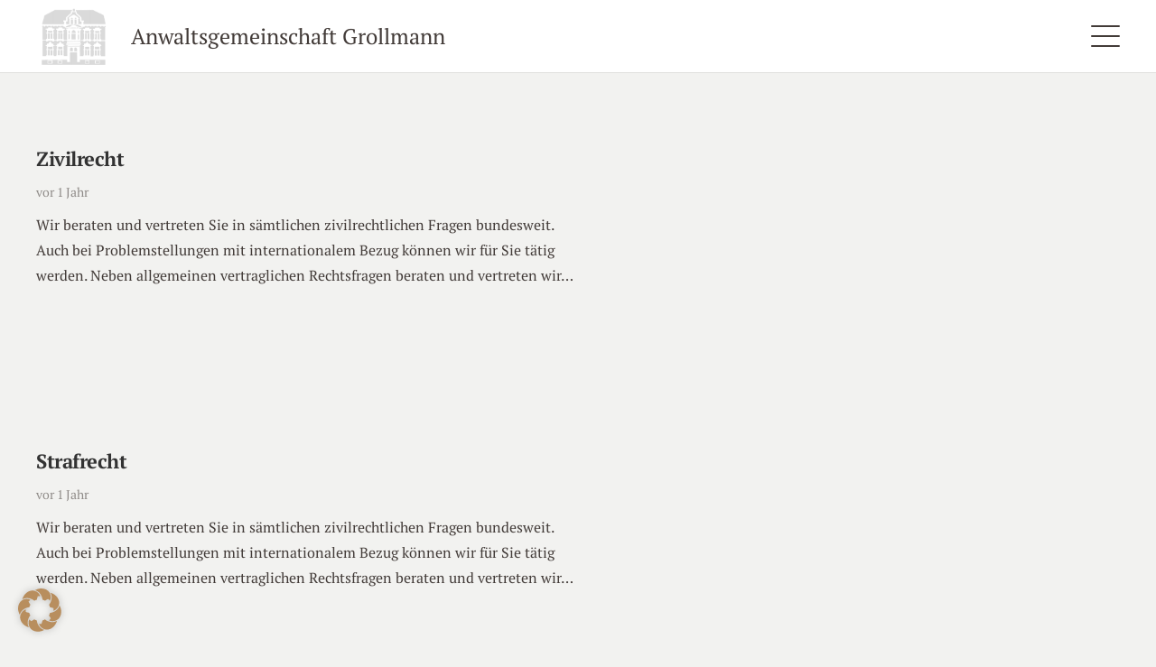

--- FILE ---
content_type: text/html; charset=UTF-8
request_url: https://www.anwaltsgemeinschaft-grollmann.de/portfolio_tag/christina-piaskowy/
body_size: 17651
content:
<!DOCTYPE HTML>
<html lang="de">
<head>
	<meta charset="UTF-8">
	<title>Christina Piaskowy &#8211; anwaltsgemeinschaft-grollmann.de</title>
<meta name='robots' content='max-image-preview:large' />
<link rel="alternate" type="application/rss+xml" title="anwaltsgemeinschaft-grollmann.de &raquo; Feed" href="https://www.anwaltsgemeinschaft-grollmann.de/feed/" />
<link rel="alternate" type="application/rss+xml" title="anwaltsgemeinschaft-grollmann.de &raquo; Kommentar-Feed" href="https://www.anwaltsgemeinschaft-grollmann.de/comments/feed/" />
<link rel="alternate" type="application/rss+xml" title="anwaltsgemeinschaft-grollmann.de &raquo; Portfolio-Tags-Feed für Christina Piaskowy" href="https://www.anwaltsgemeinschaft-grollmann.de/portfolio_tag/christina-piaskowy/feed/" />
<link rel="canonical" href="https://www.anwaltsgemeinschaft-grollmann.de/portfolio_tag/christina-piaskowy" />
<meta name="viewport" content="width=device-width, initial-scale=1">
<meta name="theme-color" content="#f2f2f0">
<meta property="og:title" content="Christina Piaskowy &#8211; anwaltsgemeinschaft-grollmann.de">
<meta property="og:url" content="https://www.anwaltsgemeinschaft-grollmann.de/portfolio_tag/christina-piaskowy">
<meta property="og:locale" content="de_DE">
<meta property="og:site_name" content="anwaltsgemeinschaft-grollmann.de">
<meta property="og:type" content="website">
<style id='wp-img-auto-sizes-contain-inline-css'>
img:is([sizes=auto i],[sizes^="auto," i]){contain-intrinsic-size:3000px 1500px}
/*# sourceURL=wp-img-auto-sizes-contain-inline-css */
</style>
<style id='wp-emoji-styles-inline-css'>

	img.wp-smiley, img.emoji {
		display: inline !important;
		border: none !important;
		box-shadow: none !important;
		height: 1em !important;
		width: 1em !important;
		margin: 0 0.07em !important;
		vertical-align: -0.1em !important;
		background: none !important;
		padding: 0 !important;
	}
/*# sourceURL=wp-emoji-styles-inline-css */
</style>
<link rel='stylesheet' id='us-fonts-css' href='//www.anwaltsgemeinschaft-grollmann.de/wp-content/uploads/sgf-css/font-6412babd8efdea18e72b8b9c6e95047f.css' media='all' />
<link rel='stylesheet' id='borlabs-cookie-css' href='https://www.anwaltsgemeinschaft-grollmann.de/wp-content/cache/borlabs-cookie/borlabs-cookie_1_de.css?ver=2.2.61-17' media='all' />
<link rel='stylesheet' id='us-theme-css' href='https://www.anwaltsgemeinschaft-grollmann.de/wp-content/uploads/us-assets/www.anwaltsgemeinschaft-grollmann.de.css?ver=bb2681c2' media='all' />
<script></script><link rel="https://api.w.org/" href="https://www.anwaltsgemeinschaft-grollmann.de/wp-json/" /><link rel="EditURI" type="application/rsd+xml" title="RSD" href="https://www.anwaltsgemeinschaft-grollmann.de/xmlrpc.php?rsd" />
<meta name="generator" content="WordPress 6.9" />
		<script id="us_add_no_touch">
			if ( ! /Android|webOS|iPhone|iPad|iPod|BlackBerry|IEMobile|Opera Mini/i.test( navigator.userAgent ) ) {
				document.documentElement.classList.add( "no-touch" );
			}
		</script>
				<script id="us_color_scheme_switch_class">
			if ( document.cookie.includes( "us_color_scheme_switch_is_on=true" ) ) {
				document.documentElement.classList.add( "us-color-scheme-on" );
			}
		</script>
		<meta name="generator" content="Powered by WPBakery Page Builder - drag and drop page builder for WordPress."/>
<link rel="icon" href="https://www.anwaltsgemeinschaft-grollmann.de/wp-content/uploads/2022/10/AnwaltsgemeinschaftGrollmann-2-150x150.png" sizes="32x32" />
<link rel="icon" href="https://www.anwaltsgemeinschaft-grollmann.de/wp-content/uploads/2022/10/AnwaltsgemeinschaftGrollmann-2.png" sizes="192x192" />
<link rel="apple-touch-icon" href="https://www.anwaltsgemeinschaft-grollmann.de/wp-content/uploads/2022/10/AnwaltsgemeinschaftGrollmann-2.png" />
<meta name="msapplication-TileImage" content="https://www.anwaltsgemeinschaft-grollmann.de/wp-content/uploads/2022/10/AnwaltsgemeinschaftGrollmann-2.png" />
<noscript><style> .wpb_animate_when_almost_visible { opacity: 1; }</style></noscript>		<style id="us-icon-fonts">@font-face{font-display:block;font-style:normal;font-family:"fontawesome";font-weight:900;src:url("https://www.anwaltsgemeinschaft-grollmann.de/wp-content/themes/Impreza/fonts/fa-solid-900.woff2?ver=8.38.1") format("woff2")}.fas{font-family:"fontawesome";font-weight:900}@font-face{font-display:block;font-style:normal;font-family:"fontawesome";font-weight:400;src:url("https://www.anwaltsgemeinschaft-grollmann.de/wp-content/themes/Impreza/fonts/fa-regular-400.woff2?ver=8.38.1") format("woff2")}.far{font-family:"fontawesome";font-weight:400}@font-face{font-display:block;font-style:normal;font-family:"fontawesome";font-weight:300;src:url("https://www.anwaltsgemeinschaft-grollmann.de/wp-content/themes/Impreza/fonts/fa-light-300.woff2?ver=8.38.1") format("woff2")}.fal{font-family:"fontawesome";font-weight:300}@font-face{font-display:block;font-style:normal;font-family:"Font Awesome 5 Duotone";font-weight:900;src:url("https://www.anwaltsgemeinschaft-grollmann.de/wp-content/themes/Impreza/fonts/fa-duotone-900.woff2?ver=8.38.1") format("woff2")}.fad{font-family:"Font Awesome 5 Duotone";font-weight:900}.fad{position:relative}.fad:before{position:absolute}.fad:after{opacity:0.4}@font-face{font-display:block;font-style:normal;font-family:"Font Awesome 5 Brands";font-weight:400;src:url("https://www.anwaltsgemeinschaft-grollmann.de/wp-content/themes/Impreza/fonts/fa-brands-400.woff2?ver=8.38.1") format("woff2")}.fab{font-family:"Font Awesome 5 Brands";font-weight:400}@font-face{font-display:block;font-style:normal;font-family:"Material Icons";font-weight:400;src:url("https://www.anwaltsgemeinschaft-grollmann.de/wp-content/themes/Impreza/fonts/material-icons.woff2?ver=8.38.1") format("woff2")}.material-icons{font-family:"Material Icons";font-weight:400}</style>
				<style id="us-current-header-css"> .l-subheader.at_middle,.l-subheader.at_middle .w-dropdown-list,.l-subheader.at_middle .type_mobile .w-nav-list.level_1{background:var(--color-header-middle-bg);color:var(--color-header-middle-text)}.no-touch .l-subheader.at_middle a:hover,.no-touch .l-header.bg_transparent .l-subheader.at_middle .w-dropdown.opened a:hover{color:var(--color-header-middle-text-hover)}.l-header.bg_transparent:not(.sticky) .l-subheader.at_middle{background:var(--color-header-transparent-bg);color:var(--color-header-transparent-text)}.no-touch .l-header.bg_transparent:not(.sticky) .at_middle .w-cart-link:hover,.no-touch .l-header.bg_transparent:not(.sticky) .at_middle .w-text a:hover,.no-touch .l-header.bg_transparent:not(.sticky) .at_middle .w-html a:hover,.no-touch .l-header.bg_transparent:not(.sticky) .at_middle .w-nav>a:hover,.no-touch .l-header.bg_transparent:not(.sticky) .at_middle .w-menu a:hover,.no-touch .l-header.bg_transparent:not(.sticky) .at_middle .w-search>a:hover,.no-touch .l-header.bg_transparent:not(.sticky) .at_middle .w-socials.shape_none.color_text a:hover,.no-touch .l-header.bg_transparent:not(.sticky) .at_middle .w-socials.shape_none.color_link a:hover,.no-touch .l-header.bg_transparent:not(.sticky) .at_middle .w-dropdown a:hover,.no-touch .l-header.bg_transparent:not(.sticky) .at_middle .type_desktop .menu-item.level_1.opened>a,.no-touch .l-header.bg_transparent:not(.sticky) .at_middle .type_desktop .menu-item.level_1:hover>a{color:var(--color-header-transparent-text)}.l-subheader.at_bottom,.l-subheader.at_bottom .w-dropdown-list,.l-subheader.at_bottom .type_mobile .w-nav-list.level_1{background:var(--color-header-middle-bg);color:var(--color-header-middle-text)}.no-touch .l-subheader.at_bottom a:hover,.no-touch .l-header.bg_transparent .l-subheader.at_bottom .w-dropdown.opened a:hover{color:var(--color-header-middle-text-hover)}.l-header.bg_transparent:not(.sticky) .l-subheader.at_bottom{background:var(--color-header-transparent-bg);color:var(--color-header-transparent-text)}.no-touch .l-header.bg_transparent:not(.sticky) .at_bottom .w-cart-link:hover,.no-touch .l-header.bg_transparent:not(.sticky) .at_bottom .w-text a:hover,.no-touch .l-header.bg_transparent:not(.sticky) .at_bottom .w-html a:hover,.no-touch .l-header.bg_transparent:not(.sticky) .at_bottom .w-nav>a:hover,.no-touch .l-header.bg_transparent:not(.sticky) .at_bottom .w-menu a:hover,.no-touch .l-header.bg_transparent:not(.sticky) .at_bottom .w-search>a:hover,.no-touch .l-header.bg_transparent:not(.sticky) .at_bottom .w-socials.shape_none.color_text a:hover,.no-touch .l-header.bg_transparent:not(.sticky) .at_bottom .w-socials.shape_none.color_link a:hover,.no-touch .l-header.bg_transparent:not(.sticky) .at_bottom .w-dropdown a:hover,.no-touch .l-header.bg_transparent:not(.sticky) .at_bottom .type_desktop .menu-item.level_1.opened>a,.no-touch .l-header.bg_transparent:not(.sticky) .at_bottom .type_desktop .menu-item.level_1:hover>a{color:var(--color-header-transparent-text-hover)}.header_ver .l-header{background:var(--color-header-middle-bg);color:var(--color-header-middle-text)}@media (min-width:1281px){.hidden_for_default{display:none!important}.l-subheader.at_top{display:none}.l-subheader.at_bottom{display:none}.l-header{position:relative;z-index:111;width:100%}.l-subheader{margin:0 auto}.l-subheader.width_full{padding-left:1.5rem;padding-right:1.5rem}.l-subheader-h{display:flex;align-items:center;position:relative;margin:0 auto;max-width:var(--site-content-width,1200px);height:inherit}.w-header-show{display:none}.l-header.pos_fixed{position:fixed;left:0}.l-header.pos_fixed:not(.notransition) .l-subheader{transition-property:transform,background,box-shadow,line-height,height;transition-duration:.3s;transition-timing-function:cubic-bezier(.78,.13,.15,.86)}.headerinpos_bottom.sticky_first_section .l-header.pos_fixed{position:fixed!important}.header_hor .l-header.sticky_auto_hide{transition:transform .3s cubic-bezier(.78,.13,.15,.86) .1s}.header_hor .l-header.sticky_auto_hide.down{transform:translateY(-110%)}.l-header.bg_transparent:not(.sticky) .l-subheader{box-shadow:none!important;background:none}.l-header.bg_transparent~.l-main .l-section.width_full.height_auto:first-of-type>.l-section-h{padding-top:0!important;padding-bottom:0!important}.l-header.pos_static.bg_transparent{position:absolute;left:0}.l-subheader.width_full .l-subheader-h{max-width:none!important}.l-header.shadow_thin .l-subheader.at_middle,.l-header.shadow_thin .l-subheader.at_bottom{box-shadow:0 1px 0 rgba(0,0,0,0.08)}.l-header.shadow_wide .l-subheader.at_middle,.l-header.shadow_wide .l-subheader.at_bottom{box-shadow:0 3px 5px -1px rgba(0,0,0,0.1),0 2px 1px -1px rgba(0,0,0,0.05)}.header_hor .l-subheader-cell>.w-cart{margin-left:0;margin-right:0}:root{--header-height:80px;--header-sticky-height:70px}.l-header:before{content:'80'}.l-header.sticky:before{content:'70'}.l-subheader.at_top{line-height:36px;height:36px}.l-header.sticky .l-subheader.at_top{line-height:0px;height:0px;overflow:hidden}.l-subheader.at_middle{line-height:80px;height:80px}.l-header.sticky .l-subheader.at_middle{line-height:70px;height:70px}.l-subheader.at_bottom{line-height:40px;height:40px}.l-header.sticky .l-subheader.at_bottom{line-height:40px;height:40px}.headerinpos_above .l-header.pos_fixed{overflow:hidden;transition:transform 0.3s;transform:translate3d(0,-100%,0)}.headerinpos_above .l-header.pos_fixed.sticky{overflow:visible;transform:none}.headerinpos_above .l-header.pos_fixed~.l-section>.l-section-h,.headerinpos_above .l-header.pos_fixed~.l-main .l-section:first-of-type>.l-section-h{padding-top:0!important}.headerinpos_below .l-header.pos_fixed:not(.sticky){position:absolute;top:100%}.headerinpos_below .l-header.pos_fixed~.l-main>.l-section:first-of-type>.l-section-h{padding-top:0!important}.headerinpos_below .l-header.pos_fixed~.l-main .l-section.full_height:nth-of-type(2){min-height:100vh}.headerinpos_below .l-header.pos_fixed~.l-main>.l-section:nth-of-type(2)>.l-section-h{padding-top:var(--header-height)}.headerinpos_bottom .l-header.pos_fixed:not(.sticky){position:absolute;top:100vh}.headerinpos_bottom .l-header.pos_fixed~.l-main>.l-section:first-of-type>.l-section-h{padding-top:0!important}.headerinpos_bottom .l-header.pos_fixed~.l-main>.l-section:first-of-type>.l-section-h{padding-bottom:var(--header-height)}.headerinpos_bottom .l-header.pos_fixed.bg_transparent~.l-main .l-section.valign_center:not(.height_auto):first-of-type>.l-section-h{top:calc( var(--header-height) / 2 )}.headerinpos_bottom .l-header.pos_fixed:not(.sticky) .w-cart-dropdown,.headerinpos_bottom .l-header.pos_fixed:not(.sticky) .w-nav.type_desktop .w-nav-list.level_2{bottom:100%;transform-origin:0 100%}.headerinpos_bottom .l-header.pos_fixed:not(.sticky) .w-nav.type_mobile.m_layout_dropdown .w-nav-list.level_1{top:auto;bottom:100%;box-shadow:var(--box-shadow-up)}.headerinpos_bottom .l-header.pos_fixed:not(.sticky) .w-nav.type_desktop .w-nav-list.level_3,.headerinpos_bottom .l-header.pos_fixed:not(.sticky) .w-nav.type_desktop .w-nav-list.level_4{top:auto;bottom:0;transform-origin:0 100%}.headerinpos_bottom .l-header.pos_fixed:not(.sticky) .w-dropdown-list{top:auto;bottom:-0.4em;padding-top:0.4em;padding-bottom:2.4em}.admin-bar .l-header.pos_static.bg_solid~.l-main .l-section.full_height:first-of-type{min-height:calc( 100vh - var(--header-height) - 32px )}.admin-bar .l-header.pos_fixed:not(.sticky_auto_hide)~.l-main .l-section.full_height:not(:first-of-type){min-height:calc( 100vh - var(--header-sticky-height) - 32px )}.admin-bar.headerinpos_below .l-header.pos_fixed~.l-main .l-section.full_height:nth-of-type(2){min-height:calc(100vh - 32px)}}@media (min-width:1025px) and (max-width:1280px){.hidden_for_laptops{display:none!important}.l-subheader.at_top{display:none}.l-subheader.at_bottom{display:none}.l-header{position:relative;z-index:111;width:100%}.l-subheader{margin:0 auto}.l-subheader.width_full{padding-left:1.5rem;padding-right:1.5rem}.l-subheader-h{display:flex;align-items:center;position:relative;margin:0 auto;max-width:var(--site-content-width,1200px);height:inherit}.w-header-show{display:none}.l-header.pos_fixed{position:fixed;left:0}.l-header.pos_fixed:not(.notransition) .l-subheader{transition-property:transform,background,box-shadow,line-height,height;transition-duration:.3s;transition-timing-function:cubic-bezier(.78,.13,.15,.86)}.headerinpos_bottom.sticky_first_section .l-header.pos_fixed{position:fixed!important}.header_hor .l-header.sticky_auto_hide{transition:transform .3s cubic-bezier(.78,.13,.15,.86) .1s}.header_hor .l-header.sticky_auto_hide.down{transform:translateY(-110%)}.l-header.bg_transparent:not(.sticky) .l-subheader{box-shadow:none!important;background:none}.l-header.bg_transparent~.l-main .l-section.width_full.height_auto:first-of-type>.l-section-h{padding-top:0!important;padding-bottom:0!important}.l-header.pos_static.bg_transparent{position:absolute;left:0}.l-subheader.width_full .l-subheader-h{max-width:none!important}.l-header.shadow_thin .l-subheader.at_middle,.l-header.shadow_thin .l-subheader.at_bottom{box-shadow:0 1px 0 rgba(0,0,0,0.08)}.l-header.shadow_wide .l-subheader.at_middle,.l-header.shadow_wide .l-subheader.at_bottom{box-shadow:0 3px 5px -1px rgba(0,0,0,0.1),0 2px 1px -1px rgba(0,0,0,0.05)}.header_hor .l-subheader-cell>.w-cart{margin-left:0;margin-right:0}:root{--header-height:80px;--header-sticky-height:60px}.l-header:before{content:'80'}.l-header.sticky:before{content:'60'}.l-subheader.at_top{line-height:36px;height:36px}.l-header.sticky .l-subheader.at_top{line-height:0px;height:0px;overflow:hidden}.l-subheader.at_middle{line-height:80px;height:80px}.l-header.sticky .l-subheader.at_middle{line-height:60px;height:60px}.l-subheader.at_bottom{line-height:40px;height:40px}.l-header.sticky .l-subheader.at_bottom{line-height:40px;height:40px}.headerinpos_above .l-header.pos_fixed{overflow:hidden;transition:transform 0.3s;transform:translate3d(0,-100%,0)}.headerinpos_above .l-header.pos_fixed.sticky{overflow:visible;transform:none}.headerinpos_above .l-header.pos_fixed~.l-section>.l-section-h,.headerinpos_above .l-header.pos_fixed~.l-main .l-section:first-of-type>.l-section-h{padding-top:0!important}.headerinpos_below .l-header.pos_fixed:not(.sticky){position:absolute;top:100%}.headerinpos_below .l-header.pos_fixed~.l-main>.l-section:first-of-type>.l-section-h{padding-top:0!important}.headerinpos_below .l-header.pos_fixed~.l-main .l-section.full_height:nth-of-type(2){min-height:100vh}.headerinpos_below .l-header.pos_fixed~.l-main>.l-section:nth-of-type(2)>.l-section-h{padding-top:var(--header-height)}.headerinpos_bottom .l-header.pos_fixed:not(.sticky){position:absolute;top:100vh}.headerinpos_bottom .l-header.pos_fixed~.l-main>.l-section:first-of-type>.l-section-h{padding-top:0!important}.headerinpos_bottom .l-header.pos_fixed~.l-main>.l-section:first-of-type>.l-section-h{padding-bottom:var(--header-height)}.headerinpos_bottom .l-header.pos_fixed.bg_transparent~.l-main .l-section.valign_center:not(.height_auto):first-of-type>.l-section-h{top:calc( var(--header-height) / 2 )}.headerinpos_bottom .l-header.pos_fixed:not(.sticky) .w-cart-dropdown,.headerinpos_bottom .l-header.pos_fixed:not(.sticky) .w-nav.type_desktop .w-nav-list.level_2{bottom:100%;transform-origin:0 100%}.headerinpos_bottom .l-header.pos_fixed:not(.sticky) .w-nav.type_mobile.m_layout_dropdown .w-nav-list.level_1{top:auto;bottom:100%;box-shadow:var(--box-shadow-up)}.headerinpos_bottom .l-header.pos_fixed:not(.sticky) .w-nav.type_desktop .w-nav-list.level_3,.headerinpos_bottom .l-header.pos_fixed:not(.sticky) .w-nav.type_desktop .w-nav-list.level_4{top:auto;bottom:0;transform-origin:0 100%}.headerinpos_bottom .l-header.pos_fixed:not(.sticky) .w-dropdown-list{top:auto;bottom:-0.4em;padding-top:0.4em;padding-bottom:2.4em}.admin-bar .l-header.pos_static.bg_solid~.l-main .l-section.full_height:first-of-type{min-height:calc( 100vh - var(--header-height) - 32px )}.admin-bar .l-header.pos_fixed:not(.sticky_auto_hide)~.l-main .l-section.full_height:not(:first-of-type){min-height:calc( 100vh - var(--header-sticky-height) - 32px )}.admin-bar.headerinpos_below .l-header.pos_fixed~.l-main .l-section.full_height:nth-of-type(2){min-height:calc(100vh - 32px)}}@media (min-width:601px) and (max-width:1024px){.hidden_for_tablets{display:none!important}.l-subheader.at_top{display:none}.l-subheader.at_bottom{display:none}.l-header{position:relative;z-index:111;width:100%}.l-subheader{margin:0 auto}.l-subheader.width_full{padding-left:1.5rem;padding-right:1.5rem}.l-subheader-h{display:flex;align-items:center;position:relative;margin:0 auto;max-width:var(--site-content-width,1200px);height:inherit}.w-header-show{display:none}.l-header.pos_fixed{position:fixed;left:0}.l-header.pos_fixed:not(.notransition) .l-subheader{transition-property:transform,background,box-shadow,line-height,height;transition-duration:.3s;transition-timing-function:cubic-bezier(.78,.13,.15,.86)}.headerinpos_bottom.sticky_first_section .l-header.pos_fixed{position:fixed!important}.header_hor .l-header.sticky_auto_hide{transition:transform .3s cubic-bezier(.78,.13,.15,.86) .1s}.header_hor .l-header.sticky_auto_hide.down{transform:translateY(-110%)}.l-header.bg_transparent:not(.sticky) .l-subheader{box-shadow:none!important;background:none}.l-header.bg_transparent~.l-main .l-section.width_full.height_auto:first-of-type>.l-section-h{padding-top:0!important;padding-bottom:0!important}.l-header.pos_static.bg_transparent{position:absolute;left:0}.l-subheader.width_full .l-subheader-h{max-width:none!important}.l-header.shadow_thin .l-subheader.at_middle,.l-header.shadow_thin .l-subheader.at_bottom{box-shadow:0 1px 0 rgba(0,0,0,0.08)}.l-header.shadow_wide .l-subheader.at_middle,.l-header.shadow_wide .l-subheader.at_bottom{box-shadow:0 3px 5px -1px rgba(0,0,0,0.1),0 2px 1px -1px rgba(0,0,0,0.05)}.header_hor .l-subheader-cell>.w-cart{margin-left:0;margin-right:0}:root{--header-height:80px;--header-sticky-height:80px}.l-header:before{content:'80'}.l-header.sticky:before{content:'80'}.l-subheader.at_top{line-height:36px;height:36px}.l-header.sticky .l-subheader.at_top{line-height:0px;height:0px;overflow:hidden}.l-subheader.at_middle{line-height:80px;height:80px}.l-header.sticky .l-subheader.at_middle{line-height:80px;height:80px}.l-subheader.at_bottom{line-height:50px;height:50px}.l-header.sticky .l-subheader.at_bottom{line-height:50px;height:50px}}@media (max-width:600px){.hidden_for_mobiles{display:none!important}.l-subheader.at_top{display:none}.l-header{position:relative;z-index:111;width:100%}.l-subheader{margin:0 auto}.l-subheader.width_full{padding-left:1.5rem;padding-right:1.5rem}.l-subheader-h{display:flex;align-items:center;position:relative;margin:0 auto;max-width:var(--site-content-width,1200px);height:inherit}.w-header-show{display:none}.l-header.pos_fixed{position:fixed;left:0}.l-header.pos_fixed:not(.notransition) .l-subheader{transition-property:transform,background,box-shadow,line-height,height;transition-duration:.3s;transition-timing-function:cubic-bezier(.78,.13,.15,.86)}.headerinpos_bottom.sticky_first_section .l-header.pos_fixed{position:fixed!important}.header_hor .l-header.sticky_auto_hide{transition:transform .3s cubic-bezier(.78,.13,.15,.86) .1s}.header_hor .l-header.sticky_auto_hide.down{transform:translateY(-110%)}.l-header.bg_transparent:not(.sticky) .l-subheader{box-shadow:none!important;background:none}.l-header.bg_transparent~.l-main .l-section.width_full.height_auto:first-of-type>.l-section-h{padding-top:0!important;padding-bottom:0!important}.l-header.pos_static.bg_transparent{position:absolute;left:0}.l-subheader.width_full .l-subheader-h{max-width:none!important}.l-header.shadow_thin .l-subheader.at_middle,.l-header.shadow_thin .l-subheader.at_bottom{box-shadow:0 1px 0 rgba(0,0,0,0.08)}.l-header.shadow_wide .l-subheader.at_middle,.l-header.shadow_wide .l-subheader.at_bottom{box-shadow:0 3px 5px -1px rgba(0,0,0,0.1),0 2px 1px -1px rgba(0,0,0,0.05)}.header_hor .l-subheader-cell>.w-cart{margin-left:0;margin-right:0}:root{--header-height:130px;--header-sticky-height:130px}.l-header:before{content:'130'}.l-header.sticky:before{content:'130'}.l-subheader.at_top{line-height:36px;height:36px}.l-header.sticky .l-subheader.at_top{line-height:0px;height:0px;overflow:hidden}.l-subheader.at_middle{line-height:80px;height:80px}.l-header.sticky .l-subheader.at_middle{line-height:80px;height:80px}.l-subheader.at_bottom{line-height:50px;height:50px}.l-header.sticky .l-subheader.at_bottom{line-height:50px;height:50px}}@media (min-width:1281px){.ush_image_1{height:85px!important}.l-header.sticky .ush_image_1{height:85px!important}}@media (min-width:1025px) and (max-width:1280px){.ush_image_1{height:85px!important}.l-header.sticky .ush_image_1{height:85px!important}}@media (min-width:601px) and (max-width:1024px){.ush_image_1{height:85px!important}.l-header.sticky .ush_image_1{height:85px!important}}@media (max-width:600px){.ush_image_1{height:85px!important}.l-header.sticky .ush_image_1{height:85px!important}}.header_hor .ush_menu_1.type_desktop .menu-item.level_1>a:not(.w-btn){padding-left:15px;padding-right:15px}.header_hor .ush_menu_1.type_desktop .menu-item.level_1>a.w-btn{margin-left:15px;margin-right:15px}.header_hor .ush_menu_1.type_desktop.align-edges>.w-nav-list.level_1{margin-left:-15px;margin-right:-15px}.header_ver .ush_menu_1.type_desktop .menu-item.level_1>a:not(.w-btn){padding-top:15px;padding-bottom:15px}.header_ver .ush_menu_1.type_desktop .menu-item.level_1>a.w-btn{margin-top:15px;margin-bottom:15px}.ush_menu_1.type_desktop .menu-item:not(.level_1){font-size:16px}.ush_menu_1.type_mobile .w-nav-anchor.level_1,.ush_menu_1.type_mobile .w-nav-anchor.level_1 + .w-nav-arrow{font-size:20px}.ush_menu_1.type_mobile .w-nav-anchor:not(.level_1),.ush_menu_1.type_mobile .w-nav-anchor:not(.level_1) + .w-nav-arrow{font-size:15px}@media (min-width:1281px){.ush_menu_1 .w-nav-icon{--icon-size:32px;--icon-size-int:32}}@media (min-width:1025px) and (max-width:1280px){.ush_menu_1 .w-nav-icon{--icon-size:32px;--icon-size-int:32}}@media (min-width:601px) and (max-width:1024px){.ush_menu_1 .w-nav-icon{--icon-size:28px;--icon-size-int:28}}@media (max-width:600px){.ush_menu_1 .w-nav-icon{--icon-size:24px;--icon-size-int:24}}@media screen and (max-width:1309px){.w-nav.ush_menu_1>.w-nav-list.level_1{display:none}.ush_menu_1 .w-nav-control{display:flex}}.no-touch .ush_menu_1 .w-nav-item.level_1.opened>a:not(.w-btn),.no-touch .ush_menu_1 .w-nav-item.level_1:hover>a:not(.w-btn){background:var(--color-header-middle-text);color:var(--color-header-middle-text-hover)}.ush_menu_1 .w-nav-item.level_1.current-menu-item>a:not(.w-btn),.ush_menu_1 .w-nav-item.level_1.current-menu-ancestor>a:not(.w-btn),.ush_menu_1 .w-nav-item.level_1.current-page-ancestor>a:not(.w-btn){background:var(--color-header-middle-text);color:var(--color-header-middle-text-hover)}.l-header.bg_transparent:not(.sticky) .ush_menu_1.type_desktop .w-nav-item.level_1.current-menu-item>a:not(.w-btn),.l-header.bg_transparent:not(.sticky) .ush_menu_1.type_desktop .w-nav-item.level_1.current-menu-ancestor>a:not(.w-btn),.l-header.bg_transparent:not(.sticky) .ush_menu_1.type_desktop .w-nav-item.level_1.current-page-ancestor>a:not(.w-btn){background:var(--color-header-middle-text);color:var(--color-header-middle-text-hover)}.ush_menu_1 .w-nav-list:not(.level_1){background:var(--color-header-middle-text);color:var(--color-header-middle-text-hover)}.no-touch .ush_menu_1 .w-nav-item:not(.level_1)>a:focus,.no-touch .ush_menu_1 .w-nav-item:not(.level_1):hover>a{background:var(--color-header-middle-text);color:#ffffff}.ush_menu_1 .w-nav-item:not(.level_1).current-menu-item>a,.ush_menu_1 .w-nav-item:not(.level_1).current-menu-ancestor>a,.ush_menu_1 .w-nav-item:not(.level_1).current-page-ancestor>a{background:var(--color-header-middle-text);color:var(--color-header-middle-text-hover)}@media (min-width:1281px){.ush_search_1.layout_simple{max-width:240px}.ush_search_1.layout_modern.active{width:240px}.ush_search_1{font-size:20px}}@media (min-width:1025px) and (max-width:1280px){.ush_search_1.layout_simple{max-width:250px}.ush_search_1.layout_modern.active{width:250px}.ush_search_1{font-size:20px}}@media (min-width:601px) and (max-width:1024px){.ush_search_1.layout_simple{max-width:200px}.ush_search_1.layout_modern.active{width:200px}.ush_search_1{font-size:20px}}@media (max-width:600px){.ush_search_1{font-size:20px}}.ush_socials_1 .w-socials-list{margin:-0.5em}.ush_socials_1 .w-socials-item{padding:0.5em}@media (min-width:1281px){.ush_cart_1 .w-cart-link{font-size:20px}}@media (min-width:1025px) and (max-width:1280px){.ush_cart_1 .w-cart-link{font-size:24px}}@media (min-width:601px) and (max-width:1024px){.ush_cart_1 .w-cart-link{font-size:20px}}@media (max-width:600px){.ush_cart_1 .w-cart-link{font-size:20px}}.ush_text_2{font-family:var(--font-family)!important;font-size:15px!important}.ush_text_3{font-family:var(--font-family)!important;font-size:15px!important}.ush_socials_1{font-size:18px!important}.ush_menu_1{font-size:18px!important;font-family:var(--h1-font-family)!important}.ush_text_1{font-family:var(--h1-font-family)!important;font-size:1.6rem!important}.ush_popup_1{font-size:22px!important}.ush_text_4{color:var(--color-header-middle-text)!important;font-size:24px!important}@media (min-width:1025px) and (max-width:1280px){.ush_text_4{color:var(--color-header-middle-text)!important;font-size:24px!important}}@media (min-width:601px) and (max-width:1024px){.ush_text_4{color:var(--color-header-middle-text)!important;font-size:24px!important}}@media (max-width:600px){.ush_text_4{color:var(--color-header-middle-text)!important;font-size:16px!important}}</style>
		<style id="us-design-options-css">.us_custom_f01d7820{text-align:center!important;font-family:var(--h1-font-family)!important;font-size:calc(1rem + 1vw)!important;padding-bottom:5rem!important}.us_custom_c96a8a09{font-size:1.5rem!important}.us_custom_ebdc6152{text-align:center!important}@media (max-width:600px){.us_custom_ebdc6152{width:100%!important}}</style><style id='global-styles-inline-css'>
:root{--wp--preset--aspect-ratio--square: 1;--wp--preset--aspect-ratio--4-3: 4/3;--wp--preset--aspect-ratio--3-4: 3/4;--wp--preset--aspect-ratio--3-2: 3/2;--wp--preset--aspect-ratio--2-3: 2/3;--wp--preset--aspect-ratio--16-9: 16/9;--wp--preset--aspect-ratio--9-16: 9/16;--wp--preset--color--black: #000000;--wp--preset--color--cyan-bluish-gray: #abb8c3;--wp--preset--color--white: #ffffff;--wp--preset--color--pale-pink: #f78da7;--wp--preset--color--vivid-red: #cf2e2e;--wp--preset--color--luminous-vivid-orange: #ff6900;--wp--preset--color--luminous-vivid-amber: #fcb900;--wp--preset--color--light-green-cyan: #7bdcb5;--wp--preset--color--vivid-green-cyan: #00d084;--wp--preset--color--pale-cyan-blue: #8ed1fc;--wp--preset--color--vivid-cyan-blue: #0693e3;--wp--preset--color--vivid-purple: #9b51e0;--wp--preset--gradient--vivid-cyan-blue-to-vivid-purple: linear-gradient(135deg,rgb(6,147,227) 0%,rgb(155,81,224) 100%);--wp--preset--gradient--light-green-cyan-to-vivid-green-cyan: linear-gradient(135deg,rgb(122,220,180) 0%,rgb(0,208,130) 100%);--wp--preset--gradient--luminous-vivid-amber-to-luminous-vivid-orange: linear-gradient(135deg,rgb(252,185,0) 0%,rgb(255,105,0) 100%);--wp--preset--gradient--luminous-vivid-orange-to-vivid-red: linear-gradient(135deg,rgb(255,105,0) 0%,rgb(207,46,46) 100%);--wp--preset--gradient--very-light-gray-to-cyan-bluish-gray: linear-gradient(135deg,rgb(238,238,238) 0%,rgb(169,184,195) 100%);--wp--preset--gradient--cool-to-warm-spectrum: linear-gradient(135deg,rgb(74,234,220) 0%,rgb(151,120,209) 20%,rgb(207,42,186) 40%,rgb(238,44,130) 60%,rgb(251,105,98) 80%,rgb(254,248,76) 100%);--wp--preset--gradient--blush-light-purple: linear-gradient(135deg,rgb(255,206,236) 0%,rgb(152,150,240) 100%);--wp--preset--gradient--blush-bordeaux: linear-gradient(135deg,rgb(254,205,165) 0%,rgb(254,45,45) 50%,rgb(107,0,62) 100%);--wp--preset--gradient--luminous-dusk: linear-gradient(135deg,rgb(255,203,112) 0%,rgb(199,81,192) 50%,rgb(65,88,208) 100%);--wp--preset--gradient--pale-ocean: linear-gradient(135deg,rgb(255,245,203) 0%,rgb(182,227,212) 50%,rgb(51,167,181) 100%);--wp--preset--gradient--electric-grass: linear-gradient(135deg,rgb(202,248,128) 0%,rgb(113,206,126) 100%);--wp--preset--gradient--midnight: linear-gradient(135deg,rgb(2,3,129) 0%,rgb(40,116,252) 100%);--wp--preset--font-size--small: 13px;--wp--preset--font-size--medium: 20px;--wp--preset--font-size--large: 36px;--wp--preset--font-size--x-large: 42px;--wp--preset--spacing--20: 0.44rem;--wp--preset--spacing--30: 0.67rem;--wp--preset--spacing--40: 1rem;--wp--preset--spacing--50: 1.5rem;--wp--preset--spacing--60: 2.25rem;--wp--preset--spacing--70: 3.38rem;--wp--preset--spacing--80: 5.06rem;--wp--preset--shadow--natural: 6px 6px 9px rgba(0, 0, 0, 0.2);--wp--preset--shadow--deep: 12px 12px 50px rgba(0, 0, 0, 0.4);--wp--preset--shadow--sharp: 6px 6px 0px rgba(0, 0, 0, 0.2);--wp--preset--shadow--outlined: 6px 6px 0px -3px rgb(255, 255, 255), 6px 6px rgb(0, 0, 0);--wp--preset--shadow--crisp: 6px 6px 0px rgb(0, 0, 0);}:where(.is-layout-flex){gap: 0.5em;}:where(.is-layout-grid){gap: 0.5em;}body .is-layout-flex{display: flex;}.is-layout-flex{flex-wrap: wrap;align-items: center;}.is-layout-flex > :is(*, div){margin: 0;}body .is-layout-grid{display: grid;}.is-layout-grid > :is(*, div){margin: 0;}:where(.wp-block-columns.is-layout-flex){gap: 2em;}:where(.wp-block-columns.is-layout-grid){gap: 2em;}:where(.wp-block-post-template.is-layout-flex){gap: 1.25em;}:where(.wp-block-post-template.is-layout-grid){gap: 1.25em;}.has-black-color{color: var(--wp--preset--color--black) !important;}.has-cyan-bluish-gray-color{color: var(--wp--preset--color--cyan-bluish-gray) !important;}.has-white-color{color: var(--wp--preset--color--white) !important;}.has-pale-pink-color{color: var(--wp--preset--color--pale-pink) !important;}.has-vivid-red-color{color: var(--wp--preset--color--vivid-red) !important;}.has-luminous-vivid-orange-color{color: var(--wp--preset--color--luminous-vivid-orange) !important;}.has-luminous-vivid-amber-color{color: var(--wp--preset--color--luminous-vivid-amber) !important;}.has-light-green-cyan-color{color: var(--wp--preset--color--light-green-cyan) !important;}.has-vivid-green-cyan-color{color: var(--wp--preset--color--vivid-green-cyan) !important;}.has-pale-cyan-blue-color{color: var(--wp--preset--color--pale-cyan-blue) !important;}.has-vivid-cyan-blue-color{color: var(--wp--preset--color--vivid-cyan-blue) !important;}.has-vivid-purple-color{color: var(--wp--preset--color--vivid-purple) !important;}.has-black-background-color{background-color: var(--wp--preset--color--black) !important;}.has-cyan-bluish-gray-background-color{background-color: var(--wp--preset--color--cyan-bluish-gray) !important;}.has-white-background-color{background-color: var(--wp--preset--color--white) !important;}.has-pale-pink-background-color{background-color: var(--wp--preset--color--pale-pink) !important;}.has-vivid-red-background-color{background-color: var(--wp--preset--color--vivid-red) !important;}.has-luminous-vivid-orange-background-color{background-color: var(--wp--preset--color--luminous-vivid-orange) !important;}.has-luminous-vivid-amber-background-color{background-color: var(--wp--preset--color--luminous-vivid-amber) !important;}.has-light-green-cyan-background-color{background-color: var(--wp--preset--color--light-green-cyan) !important;}.has-vivid-green-cyan-background-color{background-color: var(--wp--preset--color--vivid-green-cyan) !important;}.has-pale-cyan-blue-background-color{background-color: var(--wp--preset--color--pale-cyan-blue) !important;}.has-vivid-cyan-blue-background-color{background-color: var(--wp--preset--color--vivid-cyan-blue) !important;}.has-vivid-purple-background-color{background-color: var(--wp--preset--color--vivid-purple) !important;}.has-black-border-color{border-color: var(--wp--preset--color--black) !important;}.has-cyan-bluish-gray-border-color{border-color: var(--wp--preset--color--cyan-bluish-gray) !important;}.has-white-border-color{border-color: var(--wp--preset--color--white) !important;}.has-pale-pink-border-color{border-color: var(--wp--preset--color--pale-pink) !important;}.has-vivid-red-border-color{border-color: var(--wp--preset--color--vivid-red) !important;}.has-luminous-vivid-orange-border-color{border-color: var(--wp--preset--color--luminous-vivid-orange) !important;}.has-luminous-vivid-amber-border-color{border-color: var(--wp--preset--color--luminous-vivid-amber) !important;}.has-light-green-cyan-border-color{border-color: var(--wp--preset--color--light-green-cyan) !important;}.has-vivid-green-cyan-border-color{border-color: var(--wp--preset--color--vivid-green-cyan) !important;}.has-pale-cyan-blue-border-color{border-color: var(--wp--preset--color--pale-cyan-blue) !important;}.has-vivid-cyan-blue-border-color{border-color: var(--wp--preset--color--vivid-cyan-blue) !important;}.has-vivid-purple-border-color{border-color: var(--wp--preset--color--vivid-purple) !important;}.has-vivid-cyan-blue-to-vivid-purple-gradient-background{background: var(--wp--preset--gradient--vivid-cyan-blue-to-vivid-purple) !important;}.has-light-green-cyan-to-vivid-green-cyan-gradient-background{background: var(--wp--preset--gradient--light-green-cyan-to-vivid-green-cyan) !important;}.has-luminous-vivid-amber-to-luminous-vivid-orange-gradient-background{background: var(--wp--preset--gradient--luminous-vivid-amber-to-luminous-vivid-orange) !important;}.has-luminous-vivid-orange-to-vivid-red-gradient-background{background: var(--wp--preset--gradient--luminous-vivid-orange-to-vivid-red) !important;}.has-very-light-gray-to-cyan-bluish-gray-gradient-background{background: var(--wp--preset--gradient--very-light-gray-to-cyan-bluish-gray) !important;}.has-cool-to-warm-spectrum-gradient-background{background: var(--wp--preset--gradient--cool-to-warm-spectrum) !important;}.has-blush-light-purple-gradient-background{background: var(--wp--preset--gradient--blush-light-purple) !important;}.has-blush-bordeaux-gradient-background{background: var(--wp--preset--gradient--blush-bordeaux) !important;}.has-luminous-dusk-gradient-background{background: var(--wp--preset--gradient--luminous-dusk) !important;}.has-pale-ocean-gradient-background{background: var(--wp--preset--gradient--pale-ocean) !important;}.has-electric-grass-gradient-background{background: var(--wp--preset--gradient--electric-grass) !important;}.has-midnight-gradient-background{background: var(--wp--preset--gradient--midnight) !important;}.has-small-font-size{font-size: var(--wp--preset--font-size--small) !important;}.has-medium-font-size{font-size: var(--wp--preset--font-size--medium) !important;}.has-large-font-size{font-size: var(--wp--preset--font-size--large) !important;}.has-x-large-font-size{font-size: var(--wp--preset--font-size--x-large) !important;}
/*# sourceURL=global-styles-inline-css */
</style>
</head>
<body class="archive tax-us_portfolio_tag term-christina-piaskowy term-68 wp-theme-Impreza l-body Impreza_8.38.1 us-core_8.38.2 header_hor headerinpos_top state_default wpb-js-composer js-comp-ver-8.6.1 vc_responsive" itemscope itemtype="https://schema.org/WebPage">

<div class="l-canvas type_wide">
	<header id="page-header" class="l-header pos_fixed shadow_thin bg_solid id_5932" itemscope itemtype="https://schema.org/WPHeader"><div class="l-subheader at_middle"><div class="l-subheader-h"><div class="l-subheader-cell at_left"><div class="w-image ush_image_1"><a href="/" aria-label="AnwaltsgemeinschaftGrollmann" class="w-image-h"><img width="994" height="1024" src="https://www.anwaltsgemeinschaft-grollmann.de/wp-content/uploads/2022/10/AnwaltsgemeinschaftGrollmann-2-994x1024.png" class="attachment-large size-large" alt="" loading="lazy" decoding="async" srcset="https://www.anwaltsgemeinschaft-grollmann.de/wp-content/uploads/2022/10/AnwaltsgemeinschaftGrollmann-2-994x1024.png 994w, https://www.anwaltsgemeinschaft-grollmann.de/wp-content/uploads/2022/10/AnwaltsgemeinschaftGrollmann-2-291x300.png 291w, https://www.anwaltsgemeinschaft-grollmann.de/wp-content/uploads/2022/10/AnwaltsgemeinschaftGrollmann-2-768x791.png 768w, https://www.anwaltsgemeinschaft-grollmann.de/wp-content/uploads/2022/10/AnwaltsgemeinschaftGrollmann-2.png 1200w" sizes="auto, (max-width: 994px) 100vw, 994px" /></a></div><div class="w-text ush_text_4 has_text_color nowrap"><span class="w-text-h"><span class="w-text-value">Anwaltsgemeinschaft Grollmann</span></span></div></div><div class="l-subheader-cell at_center"></div><div class="l-subheader-cell at_right"><nav class="w-nav type_desktop ush_menu_1 height_full dropdown_height m_align_left m_layout_dropdown" itemscope itemtype="https://schema.org/SiteNavigationElement"><a class="w-nav-control" aria-label="Menü" aria-expanded="false" role="button" href="#"><div class="w-nav-icon style_hamburger_1" style="--icon-thickness:2px"><div></div></div></a><ul class="w-nav-list level_1 hide_for_mobiles hover_simple"><li id="menu-item-7955" class="menu-item menu-item-type-post_type menu-item-object-page menu-item-home w-nav-item level_1 menu-item-7955"><a class="w-nav-anchor level_1" href="https://www.anwaltsgemeinschaft-grollmann.de/"><span class="w-nav-title">Start</span></a></li><li id="menu-item-8029" class="menu-item menu-item-type-post_type menu-item-object-page menu-item-has-children w-nav-item level_1 menu-item-8029 mobile-drop-by_arrow"><a class="w-nav-anchor level_1" aria-haspopup="menu" href="https://www.anwaltsgemeinschaft-grollmann.de/anwaelte/"><span class="w-nav-title">Anwälte</span><span class="w-nav-arrow" tabindex="0" role="button" aria-expanded="false" aria-label="Anwälte Menü"></span></a><ul class="w-nav-list level_2"><li id="menu-item-8187" class="menu-item menu-item-type-post_type menu-item-object-page w-nav-item level_2 menu-item-8187"><a class="w-nav-anchor level_2" href="https://www.anwaltsgemeinschaft-grollmann.de/anwaelte/gerd-grollmann/"><span class="w-nav-title">Gerd Grollmann</span></a></li><li id="menu-item-8030" class="menu-item menu-item-type-post_type menu-item-object-page w-nav-item level_2 menu-item-8030"><a class="w-nav-anchor level_2" href="https://www.anwaltsgemeinschaft-grollmann.de/anwaelte/christina-piaskowy/"><span class="w-nav-title">Christina Piaskowy</span></a></li><li id="menu-item-8366" class="menu-item menu-item-type-post_type menu-item-object-page w-nav-item level_2 menu-item-8366"><a class="w-nav-anchor level_2" href="https://www.anwaltsgemeinschaft-grollmann.de/anwaelte/kristina-reyntjes/"><span class="w-nav-title">Kristina Reyntjes</span></a></li><li id="menu-item-8367" class="menu-item menu-item-type-post_type menu-item-object-page w-nav-item level_2 menu-item-8367"><a class="w-nav-anchor level_2" href="https://www.anwaltsgemeinschaft-grollmann.de/anwaelte/marcus-hochheimer/"><span class="w-nav-title">Marcus Hochheimer</span></a></li><li id="menu-item-8191" class="menu-item menu-item-type-post_type menu-item-object-page w-nav-item level_2 menu-item-8191"><a class="w-nav-anchor level_2" href="https://www.anwaltsgemeinschaft-grollmann.de/anwaelte/birgit-gantefuehrer-verstege/"><span class="w-nav-title">Birgit Ganteführer-Verstege</span></a></li></ul></li><li id="menu-item-8032" class="menu-item menu-item-type-post_type menu-item-object-page menu-item-has-children w-nav-item level_1 menu-item-8032 mobile-drop-by_arrow"><a class="w-nav-anchor level_1" aria-haspopup="menu" href="https://www.anwaltsgemeinschaft-grollmann.de/kompetenzen/"><span class="w-nav-title">Kompetenzen</span><span class="w-nav-arrow" tabindex="0" role="button" aria-expanded="false" aria-label="Kompetenzen Menü"></span></a><ul class="w-nav-list level_2"><li id="menu-item-8406" class="menu-item menu-item-type-post_type menu-item-object-us_portfolio w-nav-item level_2 menu-item-8406"><a class="w-nav-anchor level_2" href="https://www.anwaltsgemeinschaft-grollmann.de/kompetenzen/arbeitsrecht/"><span class="w-nav-title">Arbeitsrecht</span></a></li><li id="menu-item-8065" class="menu-item menu-item-type-post_type menu-item-object-us_portfolio w-nav-item level_2 menu-item-8065"><a class="w-nav-anchor level_2" href="https://www.anwaltsgemeinschaft-grollmann.de/kompetenzen/erbrecht/"><span class="w-nav-title">Erbrecht</span></a></li><li id="menu-item-8066" class="menu-item menu-item-type-post_type menu-item-object-us_portfolio w-nav-item level_2 menu-item-8066"><a class="w-nav-anchor level_2" href="https://www.anwaltsgemeinschaft-grollmann.de/kompetenzen/familienrecht/"><span class="w-nav-title">Familienrecht</span></a></li><li id="menu-item-8067" class="menu-item menu-item-type-post_type menu-item-object-us_portfolio w-nav-item level_2 menu-item-8067"><a class="w-nav-anchor level_2" href="https://www.anwaltsgemeinschaft-grollmann.de/kompetenzen/mietrecht/"><span class="w-nav-title">Mietrecht</span></a></li><li id="menu-item-8068" class="menu-item menu-item-type-post_type menu-item-object-us_portfolio w-nav-item level_2 menu-item-8068"><a class="w-nav-anchor level_2" href="https://www.anwaltsgemeinschaft-grollmann.de/kompetenzen/notariat/"><span class="w-nav-title">Notariat</span></a></li><li id="menu-item-8069" class="menu-item menu-item-type-post_type menu-item-object-us_portfolio w-nav-item level_2 menu-item-8069"><a class="w-nav-anchor level_2" href="https://www.anwaltsgemeinschaft-grollmann.de/kompetenzen/prozesskostenhilfe/"><span class="w-nav-title">Prozesskostenhilfe</span></a></li><li id="menu-item-8357" class="menu-item menu-item-type-post_type menu-item-object-us_portfolio w-nav-item level_2 menu-item-8357"><a class="w-nav-anchor level_2" href="https://www.anwaltsgemeinschaft-grollmann.de/kompetenzen/sozialrecht/"><span class="w-nav-title">Sozialrecht</span></a></li><li id="menu-item-8407" class="menu-item menu-item-type-post_type menu-item-object-us_portfolio w-nav-item level_2 menu-item-8407"><a class="w-nav-anchor level_2" href="https://www.anwaltsgemeinschaft-grollmann.de/kompetenzen/strafrecht/"><span class="w-nav-title">Strafrecht</span></a></li><li id="menu-item-8070" class="menu-item menu-item-type-post_type menu-item-object-us_portfolio w-nav-item level_2 menu-item-8070"><a class="w-nav-anchor level_2" href="https://www.anwaltsgemeinschaft-grollmann.de/kompetenzen/verkehrsrecht/"><span class="w-nav-title">Verkehrsrecht</span></a></li><li id="menu-item-8410" class="menu-item menu-item-type-post_type menu-item-object-us_portfolio w-nav-item level_2 menu-item-8410"><a class="w-nav-anchor level_2" href="https://www.anwaltsgemeinschaft-grollmann.de/kompetenzen/zivilrecht/"><span class="w-nav-title">Zivilrecht</span></a></li><li id="menu-item-8071" class="menu-item menu-item-type-post_type menu-item-object-us_portfolio w-nav-item level_2 menu-item-8071"><a class="w-nav-anchor level_2" href="https://www.anwaltsgemeinschaft-grollmann.de/kompetenzen/zwangsverwaltung/"><span class="w-nav-title">Zwangsverwaltung</span></a></li></ul></li><li id="menu-item-8033" class="menu-item menu-item-type-post_type menu-item-object-page w-nav-item level_1 menu-item-8033"><a class="w-nav-anchor level_1" href="https://www.anwaltsgemeinschaft-grollmann.de/kontakt-oeffnungszeiten/"><span class="w-nav-title">Kontakt/Öffnungszeiten</span></a></li><li class="w-nav-close"></li></ul><div class="w-nav-options hidden" onclick='return {&quot;mobileWidth&quot;:1310,&quot;mobileBehavior&quot;:1}'></div></nav></div></div></div><div class="l-subheader at_bottom"><div class="l-subheader-h"><div class="l-subheader-cell at_left"></div><div class="l-subheader-cell at_center"></div><div class="l-subheader-cell at_right"></div></div></div><div class="l-subheader for_hidden hidden"></div></header><main id="page-content" class="l-main" itemprop="mainContentOfPage">
	<section class="l-section wpb_row height_medium"><div class="l-section-h i-cf"><div class="g-cols vc_row via_grid cols_1 laptops-cols_inherit tablets-cols_inherit mobiles-cols_1 valign_top type_default stacking_default"><div class="wpb_column vc_column_container"><div class="vc_column-inner"><div class="w-grid type_grid layout_blog_classic used_by_grid_filter cols_1 pagination_ajax" id="us_grid_1" style="--columns:1;--gap:5rem;" data-filterable="true"><style>.layout_blog_classic .w-grid-item-h{}.layout_blog_classic .usg_post_image_1{margin-bottom:1rem!important}.layout_blog_classic .usg_post_title_1{font-size:1.4rem!important;font-weight:700!important;margin-bottom:0.5rem!important}.layout_blog_classic .usg_hwrapper_1{color:var(--color-content-faded)!important;font-size:0.9rem!important}.layout_blog_classic .usg_post_taxonomy_1{font-weight:700!important;text-transform:uppercase!important}.layout_blog_classic .usg_post_content_1{max-width:600px!important;margin-top:0.5rem!important}</style><div class="w-grid-list">	<article class="w-grid-item size_1x1 post-8408 us_portfolio type-us_portfolio status-publish hentry us_portfolio_category-kompetenzen us_portfolio_tag-anwaltsgemeinschaft-grollmann us_portfolio_tag-augustinessenstrasse us_portfolio_tag-beratung us_portfolio_tag-berliner-testament us_portfolio_tag-beste-notarin us_portfolio_tag-beste-notarin-recklinghausen us_portfolio_tag-bester-notar us_portfolio_tag-bester-notar-recklinghausen us_portfolio_tag-christina-piaskowy us_portfolio_tag-ehevertrag us_portfolio_tag-eigenbedarf us_portfolio_tag-erbfolge us_portfolio_tag-erbrecht us_portfolio_tag-erbschein us_portfolio_tag-erbstreitigkeit us_portfolio_tag-erbvertrag us_portfolio_tag-experte-fuer-erbrecht us_portfolio_tag-fachanwalt us_portfolio_tag-fachanwaeltin us_portfolio_tag-familienrecht us_portfolio_tag-grollmann us_portfolio_tag-grundschuld us_portfolio_tag-grundstuecksrecht us_portfolio_tag-immobilien us_portfolio_tag-kanzlei us_portfolio_tag-kaufvertrag us_portfolio_tag-kindesunterhalt us_portfolio_tag-mieter-zahlt-nicht us_portfolio_tag-mietrecht us_portfolio_tag-notar us_portfolio_tag-notariat us_portfolio_tag-notarin us_portfolio_tag-pflichtteil us_portfolio_tag-raeumungsklage us_portfolio_tag-rechtsanwalt us_portfolio_tag-rechtsanwaelte us_portfolio_tag-rechtsanwaeltin us_portfolio_tag-recklinghausen us_portfolio_tag-scheidung us_portfolio_tag-scheidungsrecht us_portfolio_tag-schorn us_portfolio_tag-sorgerecht us_portfolio_tag-spezialist-fuer-erbrecht us_portfolio_tag-testament us_portfolio_tag-testament-anfechten us_portfolio_tag-testierfaehig us_portfolio_tag-testierfaehigkeit us_portfolio_tag-trennungsunterhalt us_portfolio_tag-umgangsrecht us_portfolio_tag-verkehrsrecht us_portfolio_tag-versorgungsausgleich us_portfolio_tag-wallbraun us_portfolio_tag-zugewinnausgleich" data-id="8408">
		<div class="w-grid-item-h">
						<div class="w-post-elm post_image usg_post_image_1 stretched"><a href="https://www.anwaltsgemeinschaft-grollmann.de/kompetenzen/zivilrecht/" aria-label="Zivilrecht"><div class="w-post-slider-trigger" style="width:100%; left:0%;"></div></a></div><h2 class="w-post-elm post_title usg_post_title_1 entry-title color_link_inherit"><a href="https://www.anwaltsgemeinschaft-grollmann.de/kompetenzen/zivilrecht/">Zivilrecht</a></h2><div class="w-hwrapper usg_hwrapper_1 has_text_color align_none valign_top wrap"><time class="w-post-elm post_date usg_post_date_1 entry-date published" datetime="2024-12-15T15:02:17+01:00" title="15 Dezember 2024 um 15:02:17 Europe/Berlin Uhr">vor 1 Jahr</time></div><div class="w-post-elm post_content usg_post_content_1">Wir beraten und vertreten Sie in sämtlichen zivilrechtlichen Fragen bundesweit. Auch bei Problemstellungen mit internationalem Bezug können wir für Sie tätig werden. Neben allgemeinen vertraglichen Rechtsfragen beraten und vertreten wir&hellip;</div>		</div>
			</article>
	<article class="w-grid-item size_1x1 post-8404 us_portfolio type-us_portfolio status-publish hentry us_portfolio_category-kompetenzen us_portfolio_tag-anwaltsgemeinschaft-grollmann us_portfolio_tag-augustinessenstrasse us_portfolio_tag-beratung us_portfolio_tag-berliner-testament us_portfolio_tag-beste-notarin us_portfolio_tag-beste-notarin-recklinghausen us_portfolio_tag-bester-notar us_portfolio_tag-bester-notar-recklinghausen us_portfolio_tag-christina-piaskowy us_portfolio_tag-ehevertrag us_portfolio_tag-eigenbedarf us_portfolio_tag-erbfolge us_portfolio_tag-erbrecht us_portfolio_tag-erbschein us_portfolio_tag-erbstreitigkeit us_portfolio_tag-erbvertrag us_portfolio_tag-experte-fuer-erbrecht us_portfolio_tag-fachanwalt us_portfolio_tag-fachanwaeltin us_portfolio_tag-familienrecht us_portfolio_tag-grollmann us_portfolio_tag-grundschuld us_portfolio_tag-grundstuecksrecht us_portfolio_tag-immobilien us_portfolio_tag-kanzlei us_portfolio_tag-kaufvertrag us_portfolio_tag-kindesunterhalt us_portfolio_tag-mieter-zahlt-nicht us_portfolio_tag-mietrecht us_portfolio_tag-notar us_portfolio_tag-notariat us_portfolio_tag-notarin us_portfolio_tag-pflichtteil us_portfolio_tag-raeumungsklage us_portfolio_tag-rechtsanwalt us_portfolio_tag-rechtsanwaelte us_portfolio_tag-rechtsanwaeltin us_portfolio_tag-recklinghausen us_portfolio_tag-scheidung us_portfolio_tag-scheidungsrecht us_portfolio_tag-schorn us_portfolio_tag-sorgerecht us_portfolio_tag-spezialist-fuer-erbrecht us_portfolio_tag-testament us_portfolio_tag-testament-anfechten us_portfolio_tag-testierfaehig us_portfolio_tag-testierfaehigkeit us_portfolio_tag-trennungsunterhalt us_portfolio_tag-umgangsrecht us_portfolio_tag-verkehrsrecht us_portfolio_tag-versorgungsausgleich us_portfolio_tag-wallbraun us_portfolio_tag-zugewinnausgleich" data-id="8404">
		<div class="w-grid-item-h">
						<div class="w-post-elm post_image usg_post_image_1 stretched"><a href="https://www.anwaltsgemeinschaft-grollmann.de/kompetenzen/strafrecht/" aria-label="Strafrecht"><div class="w-post-slider-trigger" style="width:100%; left:0%;"></div></a></div><h2 class="w-post-elm post_title usg_post_title_1 entry-title color_link_inherit"><a href="https://www.anwaltsgemeinschaft-grollmann.de/kompetenzen/strafrecht/">Strafrecht</a></h2><div class="w-hwrapper usg_hwrapper_1 has_text_color align_none valign_top wrap"><time class="w-post-elm post_date usg_post_date_1 entry-date published" datetime="2024-12-15T14:58:56+01:00" title="15 Dezember 2024 um 14:58:56 Europe/Berlin Uhr">vor 1 Jahr</time></div><div class="w-post-elm post_content usg_post_content_1">Wir beraten und vertreten Sie in sämtlichen zivilrechtlichen Fragen bundesweit. Auch bei Problemstellungen mit internationalem Bezug können wir für Sie tätig werden. Neben allgemeinen vertraglichen Rechtsfragen beraten und vertreten wir&hellip;</div>		</div>
			</article>
	<article class="w-grid-item size_1x1 post-8400 us_portfolio type-us_portfolio status-publish hentry us_portfolio_category-kompetenzen us_portfolio_tag-anwaltsgemeinschaft-grollmann us_portfolio_tag-augustinessenstrasse us_portfolio_tag-beratung us_portfolio_tag-berliner-testament us_portfolio_tag-beste-notarin us_portfolio_tag-beste-notarin-recklinghausen us_portfolio_tag-bester-notar us_portfolio_tag-bester-notar-recklinghausen us_portfolio_tag-christina-piaskowy us_portfolio_tag-ehevertrag us_portfolio_tag-eigenbedarf us_portfolio_tag-erbfolge us_portfolio_tag-erbrecht us_portfolio_tag-erbschein us_portfolio_tag-erbstreitigkeit us_portfolio_tag-erbvertrag us_portfolio_tag-experte-fuer-erbrecht us_portfolio_tag-fachanwalt us_portfolio_tag-fachanwaeltin us_portfolio_tag-familienrecht us_portfolio_tag-grollmann us_portfolio_tag-grundschuld us_portfolio_tag-grundstuecksrecht us_portfolio_tag-immobilien us_portfolio_tag-kanzlei us_portfolio_tag-kaufvertrag us_portfolio_tag-kindesunterhalt us_portfolio_tag-mieter-zahlt-nicht us_portfolio_tag-mietrecht us_portfolio_tag-notar us_portfolio_tag-notariat us_portfolio_tag-notarin us_portfolio_tag-pflichtteil us_portfolio_tag-raeumungsklage us_portfolio_tag-rechtsanwalt us_portfolio_tag-rechtsanwaelte us_portfolio_tag-rechtsanwaeltin us_portfolio_tag-recklinghausen us_portfolio_tag-scheidung us_portfolio_tag-scheidungsrecht us_portfolio_tag-schorn us_portfolio_tag-sorgerecht us_portfolio_tag-spezialist-fuer-erbrecht us_portfolio_tag-testament us_portfolio_tag-testament-anfechten us_portfolio_tag-testierfaehig us_portfolio_tag-testierfaehigkeit us_portfolio_tag-trennungsunterhalt us_portfolio_tag-umgangsrecht us_portfolio_tag-verkehrsrecht us_portfolio_tag-versorgungsausgleich us_portfolio_tag-wallbraun us_portfolio_tag-zugewinnausgleich" data-id="8400">
		<div class="w-grid-item-h">
						<div class="w-post-elm post_image usg_post_image_1 stretched"><a href="https://www.anwaltsgemeinschaft-grollmann.de/kompetenzen/arbeitsrecht/" aria-label="Arbeitsrecht"><div class="w-post-slider-trigger" style="width:100%; left:0%;"></div></a></div><h2 class="w-post-elm post_title usg_post_title_1 entry-title color_link_inherit"><a href="https://www.anwaltsgemeinschaft-grollmann.de/kompetenzen/arbeitsrecht/">Arbeitsrecht</a></h2><div class="w-hwrapper usg_hwrapper_1 has_text_color align_none valign_top wrap"><time class="w-post-elm post_date usg_post_date_1 entry-date published" datetime="2024-12-15T14:57:47+01:00" title="15 Dezember 2024 um 14:57:47 Europe/Berlin Uhr">vor 1 Jahr</time></div><div class="w-post-elm post_content usg_post_content_1">Wir bieten Ihnen kompetente, aktuelle Beratung und Vertretung in sämtlichen arbeitsrechtlichen Fragen. Herr Rechtsanwalt Hochheimer ist fachlich auf den Bereich des Arbeitsrechts als Fachanwalt spezialisiert. Sie werden umfassend zu allen&hellip;</div>		</div>
			</article>
	<article class="w-grid-item size_1x1 post-8353 us_portfolio type-us_portfolio status-publish hentry us_portfolio_category-kompetenzen us_portfolio_tag-anwaltsgemeinschaft-grollmann us_portfolio_tag-augustinessenstrasse us_portfolio_tag-beratung us_portfolio_tag-berliner-testament us_portfolio_tag-beste-notarin us_portfolio_tag-beste-notarin-recklinghausen us_portfolio_tag-bester-notar us_portfolio_tag-bester-notar-recklinghausen us_portfolio_tag-christina-piaskowy us_portfolio_tag-ehevertrag us_portfolio_tag-eigenbedarf us_portfolio_tag-erbfolge us_portfolio_tag-erbrecht us_portfolio_tag-erbschein us_portfolio_tag-erbstreitigkeit us_portfolio_tag-erbvertrag us_portfolio_tag-experte-fuer-erbrecht us_portfolio_tag-fachanwalt us_portfolio_tag-fachanwaeltin us_portfolio_tag-familienrecht us_portfolio_tag-grollmann us_portfolio_tag-grundschuld us_portfolio_tag-grundstuecksrecht us_portfolio_tag-immobilien us_portfolio_tag-kanzlei us_portfolio_tag-kaufvertrag us_portfolio_tag-kindesunterhalt us_portfolio_tag-mieter-zahlt-nicht us_portfolio_tag-mietrecht us_portfolio_tag-notar us_portfolio_tag-notariat us_portfolio_tag-notarin us_portfolio_tag-pflichtteil us_portfolio_tag-raeumungsklage us_portfolio_tag-rechtsanwalt us_portfolio_tag-rechtsanwaelte us_portfolio_tag-rechtsanwaeltin us_portfolio_tag-recklinghausen us_portfolio_tag-scheidung us_portfolio_tag-scheidungsrecht us_portfolio_tag-schorn us_portfolio_tag-sorgerecht us_portfolio_tag-spezialist-fuer-erbrecht us_portfolio_tag-testament us_portfolio_tag-testament-anfechten us_portfolio_tag-testierfaehig us_portfolio_tag-testierfaehigkeit us_portfolio_tag-trennungsunterhalt us_portfolio_tag-umgangsrecht us_portfolio_tag-verkehrsrecht us_portfolio_tag-versorgungsausgleich us_portfolio_tag-wallbraun us_portfolio_tag-zugewinnausgleich" data-id="8353">
		<div class="w-grid-item-h">
						<div class="w-post-elm post_image usg_post_image_1 stretched"><a href="https://www.anwaltsgemeinschaft-grollmann.de/kompetenzen/sozialrecht/" aria-label="Sozialrecht"><div class="w-post-slider-trigger" style="width:100%; left:0%;"></div></a></div><h2 class="w-post-elm post_title usg_post_title_1 entry-title color_link_inherit"><a href="https://www.anwaltsgemeinschaft-grollmann.de/kompetenzen/sozialrecht/">Sozialrecht</a></h2><div class="w-hwrapper usg_hwrapper_1 has_text_color align_none valign_top wrap"><time class="w-post-elm post_date usg_post_date_1 entry-date published" datetime="2024-07-02T12:01:06+02:00" title="2 Juli 2024 um 12:01:06 Europe/Berlin Uhr">vor 2 Jahren</time></div><div class="w-post-elm post_content usg_post_content_1">Im Bereich des Sozialrechts verfügt Frau Rechtsanwältin Kristina Reyntjes über langjährige Erfahrung und berät und vertritt Sie gerne außergerichtlich und gerichtlich in sämtlichen Bereichen, die zum Sozialrecht gehören. Frau Reyntjes&hellip;</div>		</div>
			</article>
	<article class="w-grid-item size_1x1 post-8025 us_portfolio type-us_portfolio status-publish hentry us_portfolio_category-kompetenzen us_portfolio_tag-anwaltsgemeinschaft-grollmann us_portfolio_tag-augustinessenstrasse us_portfolio_tag-beratung us_portfolio_tag-berliner-testament us_portfolio_tag-beste-notarin us_portfolio_tag-beste-notarin-recklinghausen us_portfolio_tag-bester-notar us_portfolio_tag-bester-notar-recklinghausen us_portfolio_tag-christina-piaskowy us_portfolio_tag-ehevertrag us_portfolio_tag-eigenbedarf us_portfolio_tag-erbfolge us_portfolio_tag-erbrecht us_portfolio_tag-erbschein us_portfolio_tag-erbstreitigkeit us_portfolio_tag-erbvertrag us_portfolio_tag-experte-fuer-erbrecht us_portfolio_tag-fachanwalt us_portfolio_tag-fachanwaeltin us_portfolio_tag-familienrecht us_portfolio_tag-grollmann us_portfolio_tag-grundschuld us_portfolio_tag-grundstuecksrecht us_portfolio_tag-immobilien us_portfolio_tag-kanzlei us_portfolio_tag-kaufvertrag us_portfolio_tag-kindesunterhalt us_portfolio_tag-mieter-zahlt-nicht us_portfolio_tag-mietrecht us_portfolio_tag-notar us_portfolio_tag-notariat us_portfolio_tag-notarin us_portfolio_tag-pflichtteil us_portfolio_tag-raeumungsklage us_portfolio_tag-rechtsanwalt us_portfolio_tag-rechtsanwaelte us_portfolio_tag-rechtsanwaeltin us_portfolio_tag-recklinghausen us_portfolio_tag-scheidung us_portfolio_tag-scheidungsrecht us_portfolio_tag-schorn us_portfolio_tag-sorgerecht us_portfolio_tag-spezialist-fuer-erbrecht us_portfolio_tag-testament us_portfolio_tag-testament-anfechten us_portfolio_tag-testierfaehig us_portfolio_tag-testierfaehigkeit us_portfolio_tag-trennungsunterhalt us_portfolio_tag-umgangsrecht us_portfolio_tag-verkehrsrecht us_portfolio_tag-versorgungsausgleich us_portfolio_tag-wallbraun us_portfolio_tag-zugewinnausgleich" data-id="8025">
		<div class="w-grid-item-h">
						<div class="w-post-elm post_image usg_post_image_1 stretched"><a href="https://www.anwaltsgemeinschaft-grollmann.de/kompetenzen/erbrecht/" aria-label="Erbrecht"><div class="w-post-slider-trigger" style="width:100%; left:0%;"></div></a></div><h2 class="w-post-elm post_title usg_post_title_1 entry-title color_link_inherit"><a href="https://www.anwaltsgemeinschaft-grollmann.de/kompetenzen/erbrecht/">Erbrecht</a></h2><div class="w-hwrapper usg_hwrapper_1 has_text_color align_none valign_top wrap"><time class="w-post-elm post_date usg_post_date_1 entry-date published" datetime="2022-11-14T13:23:46+01:00" title="14 November 2022 um 13:23:46 Europe/Berlin Uhr">vor 3 Jahren</time></div><div class="w-post-elm post_content usg_post_content_1">Im Bereich des Erbrechts verfügen wir über langjährige Erfahrung und beraten und vertreten Sie gerne außergerichtlich und gerichtlich in sämtlichen Bereichen, die zum Erbrecht gehören. Die Geltendmachung und auch die&hellip;</div>		</div>
			</article>
	<article class="w-grid-item size_1x1 post-8023 us_portfolio type-us_portfolio status-publish hentry us_portfolio_category-kompetenzen us_portfolio_tag-anwaltsgemeinschaft-grollmann us_portfolio_tag-augustinessenstrasse us_portfolio_tag-beratung us_portfolio_tag-berliner-testament us_portfolio_tag-beste-notarin us_portfolio_tag-beste-notarin-recklinghausen us_portfolio_tag-bester-notar us_portfolio_tag-bester-notar-recklinghausen us_portfolio_tag-christina-piaskowy us_portfolio_tag-ehevertrag us_portfolio_tag-eigenbedarf us_portfolio_tag-erbfolge us_portfolio_tag-erbrecht us_portfolio_tag-erbschein us_portfolio_tag-erbstreitigkeit us_portfolio_tag-erbvertrag us_portfolio_tag-experte-fuer-erbrecht us_portfolio_tag-fachanwalt us_portfolio_tag-fachanwaeltin us_portfolio_tag-familienrecht us_portfolio_tag-grollmann us_portfolio_tag-grundschuld us_portfolio_tag-grundstuecksrecht us_portfolio_tag-immobilien us_portfolio_tag-kanzlei us_portfolio_tag-kaufvertrag us_portfolio_tag-kindesunterhalt us_portfolio_tag-mieter-zahlt-nicht us_portfolio_tag-mietrecht us_portfolio_tag-notar us_portfolio_tag-notariat us_portfolio_tag-notarin us_portfolio_tag-pflichtteil us_portfolio_tag-raeumungsklage us_portfolio_tag-rechtsanwalt us_portfolio_tag-rechtsanwaelte us_portfolio_tag-rechtsanwaeltin us_portfolio_tag-recklinghausen us_portfolio_tag-scheidung us_portfolio_tag-scheidungsrecht us_portfolio_tag-schorn us_portfolio_tag-sorgerecht us_portfolio_tag-spezialist-fuer-erbrecht us_portfolio_tag-testament us_portfolio_tag-testament-anfechten us_portfolio_tag-testierfaehig us_portfolio_tag-testierfaehigkeit us_portfolio_tag-trennungsunterhalt us_portfolio_tag-umgangsrecht us_portfolio_tag-verkehrsrecht us_portfolio_tag-versorgungsausgleich us_portfolio_tag-wallbraun us_portfolio_tag-zugewinnausgleich" data-id="8023">
		<div class="w-grid-item-h">
						<div class="w-post-elm post_image usg_post_image_1 stretched"><a href="https://www.anwaltsgemeinschaft-grollmann.de/kompetenzen/prozesskostenhilfe/" aria-label="Prozesskostenhilfe"><div class="w-post-slider-trigger" style="width:100%; left:0%;"></div></a></div><h2 class="w-post-elm post_title usg_post_title_1 entry-title color_link_inherit"><a href="https://www.anwaltsgemeinschaft-grollmann.de/kompetenzen/prozesskostenhilfe/">Prozesskostenhilfe</a></h2><div class="w-hwrapper usg_hwrapper_1 has_text_color align_none valign_top wrap"><time class="w-post-elm post_date usg_post_date_1 entry-date published" datetime="2022-11-14T13:23:28+01:00" title="14 November 2022 um 13:23:28 Europe/Berlin Uhr">vor 3 Jahren</time></div><div class="w-post-elm post_content usg_post_content_1">Eine Person, die nach ihren persönlichen und wirtschaftlichen Verhältnissen nicht in der Lage ist, die Kosten der Prozessführung nicht , nur zum Teil oder in Raten aufzubringen, hat Anspruch auf&hellip;</div>		</div>
			</article>
	<article class="w-grid-item size_1x1 post-8021 us_portfolio type-us_portfolio status-publish hentry us_portfolio_category-kompetenzen us_portfolio_tag-anwaltsgemeinschaft-grollmann us_portfolio_tag-augustinessenstrasse us_portfolio_tag-beratung us_portfolio_tag-berliner-testament us_portfolio_tag-beste-notarin us_portfolio_tag-beste-notarin-recklinghausen us_portfolio_tag-bester-notar us_portfolio_tag-bester-notar-recklinghausen us_portfolio_tag-christina-piaskowy us_portfolio_tag-ehevertrag us_portfolio_tag-eigenbedarf us_portfolio_tag-erbfolge us_portfolio_tag-erbrecht us_portfolio_tag-erbschein us_portfolio_tag-erbstreitigkeit us_portfolio_tag-erbvertrag us_portfolio_tag-experte-fuer-erbrecht us_portfolio_tag-fachanwalt us_portfolio_tag-fachanwaeltin us_portfolio_tag-familienrecht us_portfolio_tag-grollmann us_portfolio_tag-grundschuld us_portfolio_tag-grundstuecksrecht us_portfolio_tag-immobilien us_portfolio_tag-kanzlei us_portfolio_tag-kaufvertrag us_portfolio_tag-kindesunterhalt us_portfolio_tag-mieter-zahlt-nicht us_portfolio_tag-mietrecht us_portfolio_tag-notar us_portfolio_tag-notariat us_portfolio_tag-notarin us_portfolio_tag-pflichtteil us_portfolio_tag-raeumungsklage us_portfolio_tag-rechtsanwalt us_portfolio_tag-rechtsanwaelte us_portfolio_tag-rechtsanwaeltin us_portfolio_tag-recklinghausen us_portfolio_tag-scheidung us_portfolio_tag-scheidungsrecht us_portfolio_tag-schorn us_portfolio_tag-sorgerecht us_portfolio_tag-spezialist-fuer-erbrecht us_portfolio_tag-testament us_portfolio_tag-testament-anfechten us_portfolio_tag-testierfaehig us_portfolio_tag-testierfaehigkeit us_portfolio_tag-trennungsunterhalt us_portfolio_tag-umgangsrecht us_portfolio_tag-verkehrsrecht us_portfolio_tag-versorgungsausgleich us_portfolio_tag-wallbraun us_portfolio_tag-zugewinnausgleich" data-id="8021">
		<div class="w-grid-item-h">
						<div class="w-post-elm post_image usg_post_image_1 stretched"><a href="https://www.anwaltsgemeinschaft-grollmann.de/kompetenzen/verkehrsrecht/" aria-label="Verkehrsrecht"><div class="w-post-slider-trigger" style="width:100%; left:0%;"></div></a></div><h2 class="w-post-elm post_title usg_post_title_1 entry-title color_link_inherit"><a href="https://www.anwaltsgemeinschaft-grollmann.de/kompetenzen/verkehrsrecht/">Verkehrsrecht</a></h2><div class="w-hwrapper usg_hwrapper_1 has_text_color align_none valign_top wrap"><time class="w-post-elm post_date usg_post_date_1 entry-date published" datetime="2022-11-14T13:23:13+01:00" title="14 November 2022 um 13:23:13 Europe/Berlin Uhr">vor 3 Jahren</time></div><div class="w-post-elm post_content usg_post_content_1">Verkehrsrechtliche Mandate, zu denen sowohl außergerichtliche und gerichtliche Verfahren nach Verkehrsunfällen als auch Straf- und Bußgeldverfahren zählen, werden in unserer Sozietät von Frau Rechtsanwältin Christina Piaskowy bearbeitet. Frau Rechtsanwältin Ganteführer-Verstege&hellip;</div>		</div>
			</article>
	<article class="w-grid-item size_1x1 post-8019 us_portfolio type-us_portfolio status-publish hentry us_portfolio_category-kompetenzen us_portfolio_tag-anwaltsgemeinschaft-grollmann us_portfolio_tag-augustinessenstrasse us_portfolio_tag-beratung us_portfolio_tag-berliner-testament us_portfolio_tag-beste-notarin us_portfolio_tag-beste-notarin-recklinghausen us_portfolio_tag-bester-notar us_portfolio_tag-bester-notar-recklinghausen us_portfolio_tag-christina-piaskowy us_portfolio_tag-ehevertrag us_portfolio_tag-eigenbedarf us_portfolio_tag-erbfolge us_portfolio_tag-erbrecht us_portfolio_tag-erbschein us_portfolio_tag-erbstreitigkeit us_portfolio_tag-erbvertrag us_portfolio_tag-experte-fuer-erbrecht us_portfolio_tag-fachanwalt us_portfolio_tag-fachanwaeltin us_portfolio_tag-familienrecht us_portfolio_tag-grollmann us_portfolio_tag-grundschuld us_portfolio_tag-grundstuecksrecht us_portfolio_tag-immobilien us_portfolio_tag-kanzlei us_portfolio_tag-kaufvertrag us_portfolio_tag-kindesunterhalt us_portfolio_tag-mieter-zahlt-nicht us_portfolio_tag-mietrecht us_portfolio_tag-notar us_portfolio_tag-notariat us_portfolio_tag-notarin us_portfolio_tag-pflichtteil us_portfolio_tag-raeumungsklage us_portfolio_tag-rechtsanwalt us_portfolio_tag-rechtsanwaelte us_portfolio_tag-rechtsanwaeltin us_portfolio_tag-recklinghausen us_portfolio_tag-scheidung us_portfolio_tag-scheidungsrecht us_portfolio_tag-schorn us_portfolio_tag-sorgerecht us_portfolio_tag-spezialist-fuer-erbrecht us_portfolio_tag-testament us_portfolio_tag-testament-anfechten us_portfolio_tag-testierfaehig us_portfolio_tag-testierfaehigkeit us_portfolio_tag-trennungsunterhalt us_portfolio_tag-umgangsrecht us_portfolio_tag-verkehrsrecht us_portfolio_tag-versorgungsausgleich us_portfolio_tag-wallbraun us_portfolio_tag-zugewinnausgleich" data-id="8019">
		<div class="w-grid-item-h">
						<div class="w-post-elm post_image usg_post_image_1 stretched"><a href="https://www.anwaltsgemeinschaft-grollmann.de/kompetenzen/zwangsverwaltung/" aria-label="Zwangsverwaltung"><div class="w-post-slider-trigger" style="width:100%; left:0%;"></div></a></div><h2 class="w-post-elm post_title usg_post_title_1 entry-title color_link_inherit"><a href="https://www.anwaltsgemeinschaft-grollmann.de/kompetenzen/zwangsverwaltung/">Zwangsverwaltung</a></h2><div class="w-hwrapper usg_hwrapper_1 has_text_color align_none valign_top wrap"><time class="w-post-elm post_date usg_post_date_1 entry-date published" datetime="2022-11-14T13:22:57+01:00" title="14 November 2022 um 13:22:57 Europe/Berlin Uhr">vor 3 Jahren</time></div><div class="w-post-elm post_content usg_post_content_1">Inhalt in Bearbeitung</div>		</div>
			</article>
	<article class="w-grid-item size_1x1 post-8017 us_portfolio type-us_portfolio status-publish hentry us_portfolio_category-kompetenzen us_portfolio_tag-anwaltsgemeinschaft-grollmann us_portfolio_tag-augustinessenstrasse us_portfolio_tag-beratung us_portfolio_tag-berliner-testament us_portfolio_tag-beste-notarin us_portfolio_tag-beste-notarin-recklinghausen us_portfolio_tag-bester-notar us_portfolio_tag-bester-notar-recklinghausen us_portfolio_tag-christina-piaskowy us_portfolio_tag-ehevertrag us_portfolio_tag-eigenbedarf us_portfolio_tag-erbfolge us_portfolio_tag-erbrecht us_portfolio_tag-erbschein us_portfolio_tag-erbstreitigkeit us_portfolio_tag-erbvertrag us_portfolio_tag-experte-fuer-erbrecht us_portfolio_tag-fachanwalt us_portfolio_tag-fachanwaeltin us_portfolio_tag-familienrecht us_portfolio_tag-grollmann us_portfolio_tag-grundschuld us_portfolio_tag-grundstuecksrecht us_portfolio_tag-immobilien us_portfolio_tag-kanzlei us_portfolio_tag-kaufvertrag us_portfolio_tag-kindesunterhalt us_portfolio_tag-mieter-zahlt-nicht us_portfolio_tag-mietrecht us_portfolio_tag-notar us_portfolio_tag-notariat us_portfolio_tag-notarin us_portfolio_tag-pflichtteil us_portfolio_tag-raeumungsklage us_portfolio_tag-rechtsanwalt us_portfolio_tag-rechtsanwaelte us_portfolio_tag-rechtsanwaeltin us_portfolio_tag-recklinghausen us_portfolio_tag-scheidung us_portfolio_tag-scheidungsrecht us_portfolio_tag-schorn us_portfolio_tag-sorgerecht us_portfolio_tag-spezialist-fuer-erbrecht us_portfolio_tag-testament us_portfolio_tag-testament-anfechten us_portfolio_tag-testierfaehig us_portfolio_tag-testierfaehigkeit us_portfolio_tag-trennungsunterhalt us_portfolio_tag-umgangsrecht us_portfolio_tag-verkehrsrecht us_portfolio_tag-versorgungsausgleich us_portfolio_tag-wallbraun us_portfolio_tag-zugewinnausgleich" data-id="8017">
		<div class="w-grid-item-h">
						<div class="w-post-elm post_image usg_post_image_1 stretched"><a href="https://www.anwaltsgemeinschaft-grollmann.de/kompetenzen/mietrecht/" aria-label="Mietrecht"><div class="w-post-slider-trigger" style="width:100%; left:0%;"></div></a></div><h2 class="w-post-elm post_title usg_post_title_1 entry-title color_link_inherit"><a href="https://www.anwaltsgemeinschaft-grollmann.de/kompetenzen/mietrecht/">Mietrecht</a></h2><div class="w-hwrapper usg_hwrapper_1 has_text_color align_none valign_top wrap"><time class="w-post-elm post_date usg_post_date_1 entry-date published" datetime="2022-11-14T13:22:37+01:00" title="14 November 2022 um 13:22:37 Europe/Berlin Uhr">vor 3 Jahren</time></div><div class="w-post-elm post_content usg_post_content_1">Inhalt in Bearbeitung</div>		</div>
			</article>
	<article class="w-grid-item size_1x1 post-8014 us_portfolio type-us_portfolio status-publish hentry us_portfolio_category-kompetenzen us_portfolio_tag-anwaltsgemeinschaft-grollmann us_portfolio_tag-augustinessenstrasse us_portfolio_tag-beratung us_portfolio_tag-berliner-testament us_portfolio_tag-beste-notarin us_portfolio_tag-beste-notarin-recklinghausen us_portfolio_tag-bester-notar us_portfolio_tag-bester-notar-recklinghausen us_portfolio_tag-christina-piaskowy us_portfolio_tag-ehevertrag us_portfolio_tag-eigenbedarf us_portfolio_tag-erbfolge us_portfolio_tag-erbrecht us_portfolio_tag-erbschein us_portfolio_tag-erbstreitigkeit us_portfolio_tag-erbvertrag us_portfolio_tag-experte-fuer-erbrecht us_portfolio_tag-fachanwalt us_portfolio_tag-fachanwaeltin us_portfolio_tag-familienrecht us_portfolio_tag-grollmann us_portfolio_tag-grundschuld us_portfolio_tag-grundstuecksrecht us_portfolio_tag-immobilien us_portfolio_tag-kanzlei us_portfolio_tag-kaufvertrag us_portfolio_tag-kindesunterhalt us_portfolio_tag-mieter-zahlt-nicht us_portfolio_tag-mietrecht us_portfolio_tag-notar us_portfolio_tag-notariat us_portfolio_tag-notarin us_portfolio_tag-pflichtteil us_portfolio_tag-raeumungsklage us_portfolio_tag-rechtsanwalt us_portfolio_tag-rechtsanwaelte us_portfolio_tag-rechtsanwaeltin us_portfolio_tag-recklinghausen us_portfolio_tag-scheidung us_portfolio_tag-scheidungsrecht us_portfolio_tag-schorn us_portfolio_tag-sorgerecht us_portfolio_tag-spezialist-fuer-erbrecht us_portfolio_tag-testament us_portfolio_tag-testament-anfechten us_portfolio_tag-testierfaehig us_portfolio_tag-testierfaehigkeit us_portfolio_tag-trennungsunterhalt us_portfolio_tag-umgangsrecht us_portfolio_tag-verkehrsrecht us_portfolio_tag-versorgungsausgleich us_portfolio_tag-wallbraun us_portfolio_tag-zugewinnausgleich" data-id="8014">
		<div class="w-grid-item-h">
						<div class="w-post-elm post_image usg_post_image_1 stretched"><a href="https://www.anwaltsgemeinschaft-grollmann.de/kompetenzen/notariat/" aria-label="Notariat"><div class="w-post-slider-trigger" style="width:100%; left:0%;"></div></a></div><h2 class="w-post-elm post_title usg_post_title_1 entry-title color_link_inherit"><a href="https://www.anwaltsgemeinschaft-grollmann.de/kompetenzen/notariat/">Notariat</a></h2><div class="w-hwrapper usg_hwrapper_1 has_text_color align_none valign_top wrap"><time class="w-post-elm post_date usg_post_date_1 entry-date published" datetime="2022-11-14T13:22:05+01:00" title="14 November 2022 um 13:22:05 Europe/Berlin Uhr">vor 3 Jahren</time></div><div class="w-post-elm post_content usg_post_content_1">Unser Notariat besteht seit vielen Jahren und es stehen Ihnen hier für Ihre Fragen und Anliegen Frau Rechtsanwältin und Notarin Christina Piaskowy, Frau Rechtsanwältin und Notarin Kristina Reyntjes und Herr Rechtsanwalt und&hellip;</div>		</div>
			</article>
</div><div class="w-grid-preloader">	<div class="g-preloader type_1">
		<div></div>
	</div>
	</div>			<div class="g-loadmore ">
				<div class="g-preloader type_1">
					<div></div>
				</div>
				<button class="w-btn us-btn-style_1">
					<span class="w-btn-label">Mehr laden</span>
				</button>
			</div>
				<div class="w-grid-json hidden" onclick='return {&quot;action&quot;:&quot;us_ajax_grid&quot;,&quot;infinite_scroll&quot;:0,&quot;max_num_pages&quot;:2,&quot;pagination&quot;:&quot;ajax&quot;,&quot;template_vars&quot;:{&quot;columns&quot;:&quot;1&quot;,&quot;exclude_items&quot;:&quot;none&quot;,&quot;img_size&quot;:&quot;default&quot;,&quot;ignore_items_size&quot;:0,&quot;items_layout&quot;:&quot;blog_classic&quot;,&quot;items_offset&quot;:&quot;1&quot;,&quot;load_animation&quot;:&quot;none&quot;,&quot;overriding_link&quot;:&quot;{\&quot;url\&quot;:\&quot;\&quot;}&quot;,&quot;post_id&quot;:6489,&quot;query_args&quot;:{&quot;us_portfolio_tag&quot;:&quot;christina-piaskowy&quot;,&quot;post_type&quot;:[&quot;us_portfolio&quot;],&quot;post_status&quot;:[&quot;publish&quot;],&quot;tax_query&quot;:[{&quot;taxonomy&quot;:&quot;us_portfolio_tag&quot;,&quot;terms&quot;:[&quot;christina-piaskowy&quot;],&quot;field&quot;:&quot;slug&quot;,&quot;operator&quot;:&quot;IN&quot;,&quot;include_children&quot;:true}]},&quot;orderby_query_args&quot;:{&quot;orderby&quot;:{&quot;date&quot;:&quot;DESC&quot;}},&quot;type&quot;:&quot;grid&quot;,&quot;us_grid_post_type&quot;:&quot;current_query&quot;,&quot;us_grid_ajax_index&quot;:1,&quot;us_grid_filter_query_string&quot;:null,&quot;us_grid_index&quot;:1,&quot;page_args&quot;:{&quot;page_type&quot;:&quot;archive&quot;,&quot;taxonomy_type&quot;:&quot;&quot;}}}'></div>
	</div></div></div></div></div></section>
</main>

</div>
<footer id="page-footer" class="l-footer" itemscope itemtype="https://schema.org/WPFooter"><section class="l-section wpb_row height_medium color_footer-top with_img"><div class="l-section-img" role="img" aria-label="Bild" data-img-width="768" data-img-height="768" style="background-image: url(https://www.anwaltsgemeinschaft-grollmann.de/wp-content/uploads/2022/10/Justizwaage1.jpg);"></div><div class="l-section-overlay" style="background:rgba(26,26,26,0.85)"></div><div class="l-section-h i-cf"><div class="g-cols vc_row via_grid cols_3 laptops-cols_inherit tablets-cols_inherit mobiles-cols_1 valign_top type_default stacking_default" style="--columns-gap:calc(3rem + 10px);"><div class="wpb_column vc_column_container"><div class="vc_column-inner"><h2 class="w-text us_custom_c96a8a09"><span class="w-text-h"><span class="w-text-value">Kontakt</span></span></h2><div class="w-separator size_custom" style="height:10px"></div><div class="w-iconbox iconpos_left style_default color_contrast align_left no_text"><a target="_blank" rel="nofollow" href="https://goo.gl/maps/sLnyvB6mWdJDsoS59" class="w-iconbox-link" aria-label="Augustinessenstr. 4, 45657 Recklinghausen"><div class="w-iconbox-icon" style="font-size:1.2rem;"><i class="far fa-map-marker-alt"></i></div></a><div class="w-iconbox-meta"><div class="w-iconbox-title"><a target="_blank" rel="nofollow" href="https://goo.gl/maps/sLnyvB6mWdJDsoS59" class="w-iconbox-link" aria-label="Augustinessenstr. 4, 45657 Recklinghausen">Augustinessenstr. 4, 45657 Recklinghausen</a></div></div></div><div class="w-iconbox iconpos_left style_default color_contrast align_left no_text"><a href="tel:+492361904410" class="w-iconbox-link" aria-label="02361 / 90 44 10"><div class="w-iconbox-icon" style="font-size:1.2rem;"><i class="far fa-phone"></i></div></a><div class="w-iconbox-meta"><div class="w-iconbox-title"><a href="tel:+492361904410" class="w-iconbox-link" aria-label="02361 / 90 44 10">02361 / 90 44 10</a></div></div></div><div class="w-separator size_custom" style="height:10px"></div><div class="w-iconbox iconpos_left style_default color_contrast align_left no_text"><a href="mailto:info@anwaltsgemeinschaft-grollmann.com" class="w-iconbox-link" aria-label="info@anwaltsgemeinschaft-grollmann.com"><div class="w-iconbox-icon" style="font-size:1.2rem;"><i class="far fa-envelope"></i></div></a><div class="w-iconbox-meta"><div class="w-iconbox-title"><a href="mailto:info@anwaltsgemeinschaft-grollmann.com" class="w-iconbox-link" aria-label="info@anwaltsgemeinschaft-grollmann.com">info@anwaltsgemeinschaft-grollmann.com</a></div></div></div><div class="w-separator size_small"></div></div></div><div class="wpb_column vc_column_container"><div class="vc_column-inner"></div></div><div class="wpb_column vc_column_container"><div class="vc_column-inner"><h2 class="w-text us_custom_c96a8a09"><span class="w-text-h"><span class="w-text-value">Öffnungszeiten</span></span></h2><div class="w-separator size_custom" style="height:10px"></div><div class="wpb_text_column"><div class="wpb_wrapper"><p>Mo, Di, Do: 8.30 &#8211; 17.30 Uhr</p>
<p>Mi, Fr: 8.30 &#8211; 14 Uhr</p>
<p>und nach Vereinbarung</p>
</div></div></div></div></div></div></section><section class="l-section wpb_row height_small color_footer-bottom"><div class="l-section-h i-cf"><div class="g-cols vc_row via_grid cols_1 laptops-cols_inherit tablets-cols_inherit mobiles-cols_1 valign_top type_default stacking_default"><div class="wpb_column vc_column_container"><div class="vc_column-inner"><div class="g-cols wpb_row via_grid cols_2 laptops-cols_inherit tablets-cols_inherit mobiles-cols_1 valign_top type_default stacking_default" style="--columns-gap:3rem;"><div class="wpb_column vc_column_container"><div class="vc_column-inner"><div class="wpb_text_column us_custom_ebdc6152"><div class="wpb_wrapper"><p style="text-align: left;">© Anwaltsgemeinschaft Grollmann, 2023</p>
</div></div></div></div><div class="wpb_column vc_column_container"><div class="vc_column-inner"><nav class="w-menu layout_hor style_links us_menu_1" style="--main-gap:1.5rem;--main-ver-indent:0.8em;--main-hor-indent:0.8em;--main-color:inherit;"><ul id="menu-footer" class="menu"><li id="menu-item-8193" class="menu-item menu-item-type-post_type menu-item-object-page menu-item-8193"><a href="https://www.anwaltsgemeinschaft-grollmann.de/datenschutzerklaerung/">Datenschutzerklärung</a></li><li id="menu-item-8194" class="menu-item menu-item-type-post_type menu-item-object-page menu-item-8194"><a href="https://www.anwaltsgemeinschaft-grollmann.de/impressum/">Impressum</a></li></ul><style>@media ( max-width:600px ){.us_menu_1 .menu{display:block!important}.us_menu_1 .menu>li{margin:0 0 var(--main-gap,1.5rem)!important}}</style></nav></div></div></div><div class="w-separator size_medium"></div></div></div></div></div></section>
</footer><a class="w-toplink pos_right" href="#" title="Zurück nach oben" aria-label="Zurück nach oben" role="button"><i class="far fa-angle-up"></i></a>	<button id="w-header-show" class="w-header-show" aria-label="Menü"><span>Menü</span></button>
	<div class="w-header-overlay"></div>
		<script id="us-global-settings">
		// Store some global theme options used in JS
		window.$us = window.$us || {};
		$us.canvasOptions = ( $us.canvasOptions || {} );
		$us.canvasOptions.disableEffectsWidth = 900;
		$us.canvasOptions.columnsStackingWidth = 992;
		$us.canvasOptions.backToTopDisplay = 100;
		$us.canvasOptions.scrollDuration = 1000;

		$us.langOptions = ( $us.langOptions || {} );
		$us.langOptions.magnificPopup = ( $us.langOptions.magnificPopup || {} );
		$us.langOptions.magnificPopup.tPrev = 'Zurück (linke Cursortaste)';
		$us.langOptions.magnificPopup.tNext = 'Weiter (rechte Cursortaste)';
		$us.langOptions.magnificPopup.tCounter = '%curr% von %total%';

		$us.navOptions = ( $us.navOptions || {} );
		$us.navOptions.mobileWidth = 1111;
		$us.navOptions.togglable = true;
		$us.ajaxUrl = 'https://www.anwaltsgemeinschaft-grollmann.de/wp-admin/admin-ajax.php';
		$us.templateDirectoryUri = 'https://www.anwaltsgemeinschaft-grollmann.de/wp-content/themes/Impreza';
		$us.responsiveBreakpoints = {"default":0,"laptops":1280,"tablets":1024,"mobiles":600};
		$us.userFavoritePostIds = '';
	</script>
	<script id="us-header-settings">if ( window.$us === undefined ) window.$us = {};$us.headerSettings = {"default":{"options":{"custom_breakpoint":false,"breakpoint":"","orientation":"hor","sticky":true,"sticky_auto_hide":false,"scroll_breakpoint":"50px","transparent":"0","width":"300px","elm_align":"center","shadow":"thin","top_show":0,"top_height":"36px","top_sticky_height":"0px","top_fullwidth":"0","top_centering":"","top_bg_color":"_header_top_bg","top_text_color":"_header_top_text","top_text_hover_color":"_header_top_text_hover","top_transparent_bg_color":"_header_top_transparent_bg","top_transparent_text_color":"_header_top_transparent_text","top_transparent_text_hover_color":"_header_top_transparent_text_hover","middle_height":"80px","middle_sticky_height":"70px","middle_fullwidth":"0","middle_centering":"","elm_valign":"top","bg_img":"","bg_img_wrapper_start":"","bg_img_size":"cover","bg_img_repeat":"repeat","bg_img_position":"top center","bg_img_attachment":"1","bg_img_wrapper_end":"","middle_bg_color":"_header_middle_bg","middle_text_color":"_header_middle_text","middle_text_hover_color":"_header_middle_text_hover","middle_transparent_bg_color":"_header_transparent_bg","middle_transparent_text_color":"_header_transparent_text","middle_transparent_text_hover_color":"_header_transparent_text","bottom_show":"0","bottom_height":"40px","bottom_sticky_height":"40px","bottom_fullwidth":"0","bottom_centering":"","bottom_bg_color":"_header_middle_bg","bottom_text_color":"_header_middle_text","bottom_text_hover_color":"_header_middle_text_hover","bottom_transparent_bg_color":"_header_transparent_bg","bottom_transparent_text_color":"_header_transparent_text","bottom_transparent_text_hover_color":"_header_transparent_text_hover","bgimage_wrapper_end":""},"layout":{"top_left":[],"top_center":[],"top_right":[],"middle_left":["image:1","text:4"],"middle_center":[],"middle_right":["menu:1"],"bottom_left":[],"bottom_center":[],"bottom_right":[],"hidden":["text:1","search:1","cart:1","popup:1","socials:1","text:3","text:2"]}},"tablets":{"options":{"custom_breakpoint":"","breakpoint":"1024px","orientation":"hor","sticky":true,"sticky_auto_hide":false,"scroll_breakpoint":"50px","transparent":"0","width":"300px","elm_align":"center","shadow":"thin","top_show":0,"top_height":"36px","top_sticky_height":"0px","top_fullwidth":"0","top_centering":"","top_bg_color":"_header_top_bg","top_text_color":"_header_top_text","top_text_hover_color":"_header_top_text_hover","top_transparent_bg_color":"_header_top_transparent_bg","top_transparent_text_color":"_header_top_transparent_text","top_transparent_text_hover_color":"_header_transparent_text_hover","middle_height":"80px","middle_sticky_height":"80px","middle_fullwidth":"0","middle_centering":"","elm_valign":"top","bg_img":"","bg_img_wrapper_start":"","bg_img_size":"cover","bg_img_repeat":"repeat","bg_img_position":"top center","bg_img_attachment":"1","bg_img_wrapper_end":"","middle_bg_color":"_header_middle_bg","middle_text_color":"_header_middle_text","middle_text_hover_color":"_header_middle_text_hover","middle_transparent_bg_color":"_header_transparent_bg","middle_transparent_text_color":"_header_transparent_text","middle_transparent_text_hover_color":"_header_transparent_text_hover","bottom_show":"0","bottom_height":"50px","bottom_sticky_height":"50px","bottom_fullwidth":"0","bottom_centering":"","bottom_bg_color":"#f5f5f5","bottom_text_color":"#333333","bottom_text_hover_color":"#e95095","bottom_transparent_bg_color":"_header_transparent_bg","bottom_transparent_text_color":"_header_transparent_text","bottom_transparent_text_hover_color":"_header_transparent_text_hover","bgimage_wrapper_end":""},"layout":{"top_left":[],"top_center":[],"top_right":[],"middle_left":["image:1","text:4"],"middle_center":[],"middle_right":["menu:1"],"bottom_left":[],"bottom_center":[],"bottom_right":[],"hidden":["popup:1","text:1","search:1","cart:1","socials:1","text:3","text:2"]}},"mobiles":{"options":{"custom_breakpoint":"","breakpoint":"600px","orientation":"hor","sticky":true,"sticky_auto_hide":false,"scroll_breakpoint":"50","transparent":"0","width":"300px","elm_align":"center","shadow":"thin","top_show":"0","top_height":"36px","top_sticky_height":"0px","top_fullwidth":"0","top_centering":"","top_bg_color":"_header_top_bg","top_text_color":"_header_top_text","top_text_hover_color":"_header_top_text_hover","top_transparent_bg_color":"_header_top_transparent_bg","top_transparent_text_color":"_header_top_transparent_text","top_transparent_text_hover_color":"_header_transparent_text_hover","middle_height":"80px","middle_sticky_height":"80px","middle_fullwidth":"0","middle_centering":"","elm_valign":"top","bg_img":"","bg_img_wrapper_start":"","bg_img_size":"cover","bg_img_repeat":"repeat","bg_img_position":"top center","bg_img_attachment":"1","bg_img_wrapper_end":"","middle_bg_color":"_header_middle_bg","middle_text_color":"_header_middle_text","middle_text_hover_color":"_header_middle_text_hover","middle_transparent_bg_color":"_header_transparent_bg","middle_transparent_text_color":"_header_transparent_text","middle_transparent_text_hover_color":"_header_transparent_text_hover","bottom_show":1,"bottom_height":"50px","bottom_sticky_height":"50px","bottom_fullwidth":"0","bottom_centering":"","bottom_bg_color":"#f5f5f5","bottom_text_color":"#333333","bottom_text_hover_color":"#e95095","bottom_transparent_bg_color":"_header_transparent_bg","bottom_transparent_text_color":"_header_transparent_text","bottom_transparent_text_hover_color":"_header_transparent_text_hover","bgimage_wrapper_end":""},"layout":{"top_left":[],"top_center":[],"top_right":[],"middle_left":["image:1","text:4"],"middle_center":[],"middle_right":[],"bottom_left":["menu:1"],"bottom_center":[],"bottom_right":[],"hidden":["popup:1","text:1","search:1","cart:1","socials:1","text:3","text:2"]}},"laptops":{"options":{"custom_breakpoint":"","breakpoint":"1280px","orientation":"hor","sticky":true,"sticky_auto_hide":false,"scroll_breakpoint":"50px","transparent":"0","width":"300px","elm_align":"center","shadow":"thin","top_show":0,"top_height":"36px","top_sticky_height":"0px","top_fullwidth":"0","top_centering":"","top_bg_color":"_header_top_bg","top_text_color":"_header_top_text","top_text_hover_color":"_header_top_text_hover","top_transparent_bg_color":"_header_top_transparent_bg","top_transparent_text_color":"_header_top_transparent_text","top_transparent_text_hover_color":"_header_top_transparent_text_hover","middle_height":"80px","middle_sticky_height":"60px","middle_fullwidth":"0","middle_centering":"","elm_valign":"top","bg_img":"","bg_img_wrapper_start":"","bg_img_size":"cover","bg_img_repeat":"repeat","bg_img_position":"top center","bg_img_attachment":"1","bg_img_wrapper_end":"","middle_bg_color":"_header_middle_bg","middle_text_color":"_header_middle_text","middle_text_hover_color":"_header_middle_text_hover","middle_transparent_bg_color":"_header_transparent_bg","middle_transparent_text_color":"_header_transparent_text","middle_transparent_text_hover_color":"_header_transparent_text","bottom_show":"0","bottom_height":"40px","bottom_sticky_height":"40px","bottom_fullwidth":"0","bottom_centering":"","bottom_bg_color":"_header_middle_bg","bottom_text_color":"_header_middle_text","bottom_text_hover_color":"_header_middle_text_hover","bottom_transparent_bg_color":"_header_transparent_bg","bottom_transparent_text_color":"_header_transparent_text","bottom_transparent_text_hover_color":"_header_transparent_text_hover","bgimage_wrapper_end":""},"layout":{"top_left":[],"top_center":[],"top_right":[],"middle_left":["image:1","text:4"],"middle_center":[],"middle_right":["menu:1"],"bottom_left":[],"bottom_center":[],"bottom_right":[],"hidden":["text:1","search:1","cart:1","popup:1","socials:1","text:3","text:2"]}},"header_id":5932};</script><script type="speculationrules">
{"prefetch":[{"source":"document","where":{"and":[{"href_matches":"/*"},{"not":{"href_matches":["/wp-*.php","/wp-admin/*","/wp-content/uploads/*","/wp-content/*","/wp-content/plugins/*","/wp-content/themes/Impreza/*","/*\\?(.+)"]}},{"not":{"selector_matches":"a[rel~=\"nofollow\"]"}},{"not":{"selector_matches":".no-prefetch, .no-prefetch a"}}]},"eagerness":"conservative"}]}
</script>
<!--googleoff: all--><div data-nosnippet><script id="BorlabsCookieBoxWrap" type="text/template"><div
    id="BorlabsCookieBox"
    class="BorlabsCookie"
    role="dialog"
    aria-labelledby="CookieBoxTextHeadline"
    aria-describedby="CookieBoxTextDescription"
    aria-modal="true"
>
    <div class="middle-center" style="display: none;">
        <div class="_brlbs-bar-wrap">
            <div class="_brlbs-bar _brlbs-bar-advanced">
                <div class="cookie-box">
                    <div class="container">
                        <div class="row align-items-center">
                            <div class="col-12 col-sm-9">
                                <div class="row">
                                    <div class="col-12">
                                        <div class="_brlbs-flex-left">
                                                                                            <img
                                                    width="32"
                                                    height="32"
                                                    class="cookie-logo"
                                                    src="https://anwaltsgemeinschaft-grollmann.de/wp-content/uploads/2022/10/AnwaltsgemeinschaftGrollmann-2.png"
                                                    srcset="https://anwaltsgemeinschaft-grollmann.de/wp-content/uploads/2022/10/AnwaltsgemeinschaftGrollmann-2.png, https://anwaltsgemeinschaft-grollmann.de/wp-content/uploads/2022/10/AnwaltsgemeinschaftGrollmann-2.png 2x"
                                                    alt="Datenschutzeinstellungen"
                                                    aria-hidden="true"
                                                >
                                                                                        <span role="heading" aria-level="3" class="_brlbs-h3" id="CookieBoxTextHeadline">
                                                Datenschutzeinstellungen                                            </span>
                                        </div>

                                        <p id="CookieBoxTextDescription">
                                            <span class="_brlbs-paragraph _brlbs-text-description">Wir benötigen Ihre Zustimmung, bevor Sie unsere Website weiter besuchen können.</span> <span class="_brlbs-paragraph _brlbs-text-confirm-age">Wenn Sie unter 16 Jahre alt sind und Ihre Zustimmung zu freiwilligen Diensten geben möchten, müssen Sie Ihre Erziehungsberechtigten um Erlaubnis bitten.</span> <span class="_brlbs-paragraph _brlbs-text-technology">Wir verwenden Cookies und andere Technologien auf unserer Website. Einige von ihnen sind essenziell, während andere uns helfen, diese Website und Ihre Erfahrung zu verbessern.</span> <span class="_brlbs-paragraph _brlbs-text-personal-data">Personenbezogene Daten können verarbeitet werden (z. B. IP-Adressen), z. B. für personalisierte Anzeigen und Inhalte oder Anzeigen- und Inhaltsmessung.</span> <span class="_brlbs-paragraph _brlbs-text-more-information">Weitere Informationen über die Verwendung Ihrer Daten finden Sie in unserer  <a class="_brlbs-cursor" href="https://www.anwaltsgemeinschaft-grollmann.de/datenschutzerklaerung/">Datenschutzerklärung</a>.</span> <span class="_brlbs-paragraph _brlbs-text-revoke">Sie können Ihre Auswahl jederzeit unter <a class="_brlbs-cursor" href="#" data-cookie-individual>Einstellungen</a> widerrufen oder anpassen.</span>                                        </p>
                                    </div>
                                </div>

                                                                    <fieldset>
                                        <legend class="sr-only">Datenschutzeinstellungen</legend>
                                        <ul
                                             class="show-cookie-logo"                                        >
                                                                                                                                                <li>
                                                        <label class="_brlbs-checkbox">
                                                            Essenziell                                                            <input
                                                                id="checkbox-essential"
                                                                tabindex="0"
                                                                type="checkbox"
                                                                name="cookieGroup[]"
                                                                value="essential"
                                                                 checked                                                                 disabled                                                                data-borlabs-cookie-checkbox
                                                            >
                                                            <span class="_brlbs-checkbox-indicator"></span>
                                                        </label>
                                                    </li>
                                                                                                                                                                                                                                                                                                                                                                                        <li>
                                                        <label class="_brlbs-checkbox">
                                                            Externe Medien                                                            <input
                                                                id="checkbox-external-media"
                                                                tabindex="0"
                                                                type="checkbox"
                                                                name="cookieGroup[]"
                                                                value="external-media"
                                                                 checked                                                                                                                                data-borlabs-cookie-checkbox
                                                            >
                                                            <span class="_brlbs-checkbox-indicator"></span>
                                                        </label>
                                                    </li>
                                                                                                                                    </ul>
                                    </fieldset>
                                                                </div>

                            <div class="col-12 col-sm-3">
                                                                    <p class="_brlbs-accept">
                                        <a
                                            href="#"
                                            tabindex="0"
                                            role="button"
                                            class="_brlbs-btn _brlbs-btn-accept-all _brlbs-cursor"
                                            data-cookie-accept-all
                                        >
                                            Alle akzeptieren                                        </a>
                                    </p>

                                    <p class="_brlbs-accept">
                                        <a
                                            href="#"
                                            tabindex="0"
                                            role="button"
                                            id="CookieBoxSaveButton"
                                            class="_brlbs-btn _brlbs-cursor"
                                            data-cookie-accept
                                        >
                                            Speichern                                        </a>
                                    </p>
                                
                                                                    <p class="_brlbs-refuse-btn">
                                        <a
                                            href="#"
                                            tabindex="0"
                                            role="button"
                                            class="_brlbs-btn _brlbs-cursor"
                                            data-cookie-refuse
                                        >
                                            Nur essenzielle Cookies akzeptieren                                        </a>
                                    </p>
                                
                                <p class="_brlbs-manage-btn ">
                                    <a
                                        href="#"
                                        tabindex="0"
                                        role="button"
                                        class="_brlbs-cursor _brlbs-btn "
                                        data-cookie-individual
                                    >
                                        Individuelle Datenschutzeinstellungen                                    </a>
                                </p>

                                <p class="_brlbs-legal">
                                    <a
                                        href="#"
                                        tabindex="0"
                                        role="button"
                                        class="_brlbs-cursor"
                                        data-cookie-individual
                                    >
                                        Cookie-Details                                    </a>

                                                                            <span class="_brlbs-separator"></span>
                                        <a
                                            tabindex="0"
                                            href="https://www.anwaltsgemeinschaft-grollmann.de/datenschutzerklaerung/"
                                        >
                                            Datenschutzerklärung                                        </a>
                                    
                                                                            <span class="_brlbs-separator"></span>
                                        <a
                                            tabindex="0"
                                            href="https://www.anwaltsgemeinschaft-grollmann.de/impressum/"
                                        >
                                            Impressum                                        </a>
                                                                    </p>
                            </div>
                        </div>
                    </div>
                </div>

                <div
    class="cookie-preference"
    aria-hidden="true"
    role="dialog"
    aria-describedby="CookiePrefDescription"
    aria-modal="true"
>
    <div class="container not-visible">
        <div class="row no-gutters">
            <div class="col-12">
                <div class="row no-gutters align-items-top">
                    <div class="col-12">
                        <div class="_brlbs-flex-center">
                                                    <img
                                width="32"
                                height="32"
                                class="cookie-logo"
                                src="https://anwaltsgemeinschaft-grollmann.de/wp-content/uploads/2022/10/AnwaltsgemeinschaftGrollmann-2.png"
                                srcset="https://anwaltsgemeinschaft-grollmann.de/wp-content/uploads/2022/10/AnwaltsgemeinschaftGrollmann-2.png, https://anwaltsgemeinschaft-grollmann.de/wp-content/uploads/2022/10/AnwaltsgemeinschaftGrollmann-2.png 2x"
                                alt="Datenschutzeinstellungen"
                            >
                                                    <span role="heading" aria-level="3" class="_brlbs-h3">Datenschutzeinstellungen</span>
                        </div>

                        <p id="CookiePrefDescription">
                            <span class="_brlbs-paragraph _brlbs-text-confirm-age">Wenn Sie unter 16 Jahre alt sind und Ihre Zustimmung zu freiwilligen Diensten geben möchten, müssen Sie Ihre Erziehungsberechtigten um Erlaubnis bitten.</span> <span class="_brlbs-paragraph _brlbs-text-technology">Wir verwenden Cookies und andere Technologien auf unserer Website. Einige von ihnen sind essenziell, während andere uns helfen, diese Website und Ihre Erfahrung zu verbessern.</span> <span class="_brlbs-paragraph _brlbs-text-personal-data">Personenbezogene Daten können verarbeitet werden (z. B. IP-Adressen), z. B. für personalisierte Anzeigen und Inhalte oder Anzeigen- und Inhaltsmessung.</span> <span class="_brlbs-paragraph _brlbs-text-more-information">Weitere Informationen über die Verwendung Ihrer Daten finden Sie in unserer  <a class="_brlbs-cursor" href="https://www.anwaltsgemeinschaft-grollmann.de/datenschutzerklaerung/">Datenschutzerklärung</a>.</span> <span class="_brlbs-paragraph _brlbs-text-description">Hier finden Sie eine Übersicht über alle verwendeten Cookies. Sie können Ihre Einwilligung zu ganzen Kategorien geben oder sich weitere Informationen anzeigen lassen und so nur bestimmte Cookies auswählen.</span>                        </p>

                        <div class="row no-gutters align-items-center">
                            <div class="col-12 col-sm-10">
                                <p class="_brlbs-accept">
                                                                            <a
                                            href="#"
                                            class="_brlbs-btn _brlbs-btn-accept-all _brlbs-cursor"
                                            tabindex="0"
                                            role="button"
                                            data-cookie-accept-all
                                        >
                                            Alle akzeptieren                                        </a>
                                        
                                    <a
                                        href="#"
                                        id="CookiePrefSave"
                                        tabindex="0"
                                        role="button"
                                        class="_brlbs-btn _brlbs-cursor"
                                        data-cookie-accept
                                    >
                                        Speichern                                    </a>

                                                                            <a
                                            href="#"
                                            class="_brlbs-btn _brlbs-refuse-btn _brlbs-cursor"
                                            tabindex="0"
                                            role="button"
                                            data-cookie-refuse
                                        >
                                            Nur essenzielle Cookies akzeptieren                                        </a>
                                                                    </p>
                            </div>

                            <div class="col-12 col-sm-2">
                                <p class="_brlbs-refuse">
                                    <a
                                        href="#"
                                        class="_brlbs-cursor"
                                        tabindex="0"
                                        role="button"
                                        data-cookie-back
                                    >
                                        Zurück                                    </a>

                                                                    </p>
                            </div>
                        </div>
                    </div>
                </div>

                <div data-cookie-accordion>
                                            <fieldset>
                            <legend class="sr-only">Datenschutzeinstellungen</legend>

                                                                                                <div class="bcac-item">
                                        <div class="d-flex flex-row">
                                            <label class="w-75">
                                                <span role="heading" aria-level="4" class="_brlbs-h4">Essenziell (1)</span>
                                            </label>

                                            <div class="w-25 text-right">
                                                                                            </div>
                                        </div>

                                        <div class="d-block">
                                            <p>Essenzielle Cookies ermöglichen grundlegende Funktionen und sind für die einwandfreie Funktion der Website erforderlich.</p>

                                            <p class="text-center">
                                                <a
                                                    href="#"
                                                    class="_brlbs-cursor d-block"
                                                    tabindex="0"
                                                    role="button"
                                                    data-cookie-accordion-target="essential"
                                                >
                                                    <span data-cookie-accordion-status="show">
                                                        Cookie-Informationen anzeigen                                                    </span>

                                                    <span data-cookie-accordion-status="hide" class="borlabs-hide">
                                                        Cookie-Informationen ausblenden                                                    </span>
                                                </a>
                                            </p>
                                        </div>

                                        <div
                                            class="borlabs-hide"
                                            data-cookie-accordion-parent="essential"
                                        >
                                                                                            <table>
                                                    
                                                    <tr>
                                                        <th scope="row">Name</th>
                                                        <td>
                                                            <label>
                                                                Borlabs Cookie                                                            </label>
                                                        </td>
                                                    </tr>

                                                    <tr>
                                                        <th scope="row">Anbieter</th>
                                                        <td>Eigentümer dieser Website<span>, </span><a href="https://www.anwaltsgemeinschaft-grollmann.de/impressum/">Impressum</a></td>
                                                    </tr>

                                                                                                            <tr>
                                                            <th scope="row">Zweck</th>
                                                            <td>Speichert die Einstellungen der Besucher, die in der Cookie Box von Borlabs Cookie ausgewählt wurden.</td>
                                                        </tr>
                                                        
                                                    
                                                    
                                                                                                            <tr>
                                                            <th scope="row">Cookie Name</th>
                                                            <td>borlabs-cookie</td>
                                                        </tr>
                                                        
                                                                                                            <tr>
                                                            <th scope="row">Cookie Laufzeit</th>
                                                            <td>1 Jahr</td>
                                                        </tr>
                                                                                                        </table>
                                                                                        </div>
                                    </div>
                                                                                                                                                                                                                                                                        <div class="bcac-item">
                                        <div class="d-flex flex-row">
                                            <label class="w-75">
                                                <span role="heading" aria-level="4" class="_brlbs-h4">Externe Medien (7)</span>
                                            </label>

                                            <div class="w-25 text-right">
                                                                                                    <label class="_brlbs-btn-switch">
                                                        <span class="sr-only">Externe Medien</span>
                                                        <input
                                                            tabindex="0"
                                                            id="borlabs-cookie-group-external-media"
                                                            type="checkbox"
                                                            name="cookieGroup[]"
                                                            value="external-media"
                                                             checked                                                            data-borlabs-cookie-switch
                                                        />
                                                        <span class="_brlbs-slider"></span>
                                                        <span
                                                            class="_brlbs-btn-switch-status"
                                                            data-active="An"
                                                            data-inactive="Aus">
                                                        </span>
                                                    </label>
                                                                                                </div>
                                        </div>

                                        <div class="d-block">
                                            <p>Inhalte von Videoplattformen und Social-Media-Plattformen werden standardmäßig blockiert. Wenn Cookies von externen Medien akzeptiert werden, bedarf der Zugriff auf diese Inhalte keiner manuellen Einwilligung mehr.</p>

                                            <p class="text-center">
                                                <a
                                                    href="#"
                                                    class="_brlbs-cursor d-block"
                                                    tabindex="0"
                                                    role="button"
                                                    data-cookie-accordion-target="external-media"
                                                >
                                                    <span data-cookie-accordion-status="show">
                                                        Cookie-Informationen anzeigen                                                    </span>

                                                    <span data-cookie-accordion-status="hide" class="borlabs-hide">
                                                        Cookie-Informationen ausblenden                                                    </span>
                                                </a>
                                            </p>
                                        </div>

                                        <div
                                            class="borlabs-hide"
                                            data-cookie-accordion-parent="external-media"
                                        >
                                                                                            <table>
                                                                                                            <tr>
                                                            <th scope="row">Akzeptieren</th>
                                                            <td>
                                                                <label class="_brlbs-btn-switch _brlbs-btn-switch--textRight">
                                                                    <span class="sr-only">Facebook</span>
                                                                    <input
                                                                        id="borlabs-cookie-facebook"
                                                                        tabindex="0"
                                                                        type="checkbox" data-cookie-group="external-media"
                                                                        name="cookies[external-media][]"
                                                                        value="facebook"
                                                                         checked                                                                        data-borlabs-cookie-switch
                                                                    />

                                                                    <span class="_brlbs-slider"></span>

                                                                    <span
                                                                        class="_brlbs-btn-switch-status"
                                                                        data-active="An"
                                                                        data-inactive="Aus"
                                                                        aria-hidden="true">
                                                                    </span>
                                                                </label>
                                                            </td>
                                                        </tr>
                                                        
                                                    <tr>
                                                        <th scope="row">Name</th>
                                                        <td>
                                                            <label>
                                                                Facebook                                                            </label>
                                                        </td>
                                                    </tr>

                                                    <tr>
                                                        <th scope="row">Anbieter</th>
                                                        <td>Meta Platforms Ireland Limited, 4 Grand Canal Square, Dublin 2, Ireland</td>
                                                    </tr>

                                                                                                            <tr>
                                                            <th scope="row">Zweck</th>
                                                            <td>Wird verwendet, um Facebook-Inhalte zu entsperren.</td>
                                                        </tr>
                                                        
                                                                                                            <tr>
                                                            <th scope="row">Datenschutzerklärung</th>
                                                            <td class="_brlbs-pp-url">
                                                                <a
                                                                    href="https://www.facebook.com/privacy/explanation"
                                                                    target="_blank"
                                                                    rel="nofollow noopener noreferrer"
                                                                >
                                                                    https://www.facebook.com/privacy/explanation                                                                </a>
                                                            </td>
                                                        </tr>
                                                        
                                                                                                            <tr>
                                                            <th scope="row">Host(s)</th>
                                                            <td>.facebook.com</td>
                                                        </tr>
                                                        
                                                    
                                                                                                    </table>
                                                                                                <table>
                                                                                                            <tr>
                                                            <th scope="row">Akzeptieren</th>
                                                            <td>
                                                                <label class="_brlbs-btn-switch _brlbs-btn-switch--textRight">
                                                                    <span class="sr-only">Google Maps</span>
                                                                    <input
                                                                        id="borlabs-cookie-googlemaps"
                                                                        tabindex="0"
                                                                        type="checkbox" data-cookie-group="external-media"
                                                                        name="cookies[external-media][]"
                                                                        value="googlemaps"
                                                                         checked                                                                        data-borlabs-cookie-switch
                                                                    />

                                                                    <span class="_brlbs-slider"></span>

                                                                    <span
                                                                        class="_brlbs-btn-switch-status"
                                                                        data-active="An"
                                                                        data-inactive="Aus"
                                                                        aria-hidden="true">
                                                                    </span>
                                                                </label>
                                                            </td>
                                                        </tr>
                                                        
                                                    <tr>
                                                        <th scope="row">Name</th>
                                                        <td>
                                                            <label>
                                                                Google Maps                                                            </label>
                                                        </td>
                                                    </tr>

                                                    <tr>
                                                        <th scope="row">Anbieter</th>
                                                        <td>Google Ireland Limited, Gordon House, Barrow Street, Dublin 4, Ireland</td>
                                                    </tr>

                                                                                                            <tr>
                                                            <th scope="row">Zweck</th>
                                                            <td>Wird zum Entsperren von Google Maps-Inhalten verwendet.</td>
                                                        </tr>
                                                        
                                                                                                            <tr>
                                                            <th scope="row">Datenschutzerklärung</th>
                                                            <td class="_brlbs-pp-url">
                                                                <a
                                                                    href="https://policies.google.com/privacy"
                                                                    target="_blank"
                                                                    rel="nofollow noopener noreferrer"
                                                                >
                                                                    https://policies.google.com/privacy                                                                </a>
                                                            </td>
                                                        </tr>
                                                        
                                                                                                            <tr>
                                                            <th scope="row">Host(s)</th>
                                                            <td>.google.com</td>
                                                        </tr>
                                                        
                                                                                                            <tr>
                                                            <th scope="row">Cookie Name</th>
                                                            <td>NID</td>
                                                        </tr>
                                                        
                                                                                                            <tr>
                                                            <th scope="row">Cookie Laufzeit</th>
                                                            <td>6 Monate</td>
                                                        </tr>
                                                                                                        </table>
                                                                                                <table>
                                                                                                            <tr>
                                                            <th scope="row">Akzeptieren</th>
                                                            <td>
                                                                <label class="_brlbs-btn-switch _brlbs-btn-switch--textRight">
                                                                    <span class="sr-only">Instagram</span>
                                                                    <input
                                                                        id="borlabs-cookie-instagram"
                                                                        tabindex="0"
                                                                        type="checkbox" data-cookie-group="external-media"
                                                                        name="cookies[external-media][]"
                                                                        value="instagram"
                                                                         checked                                                                        data-borlabs-cookie-switch
                                                                    />

                                                                    <span class="_brlbs-slider"></span>

                                                                    <span
                                                                        class="_brlbs-btn-switch-status"
                                                                        data-active="An"
                                                                        data-inactive="Aus"
                                                                        aria-hidden="true">
                                                                    </span>
                                                                </label>
                                                            </td>
                                                        </tr>
                                                        
                                                    <tr>
                                                        <th scope="row">Name</th>
                                                        <td>
                                                            <label>
                                                                Instagram                                                            </label>
                                                        </td>
                                                    </tr>

                                                    <tr>
                                                        <th scope="row">Anbieter</th>
                                                        <td>Meta Platforms Ireland Limited, 4 Grand Canal Square, Dublin 2, Ireland</td>
                                                    </tr>

                                                                                                            <tr>
                                                            <th scope="row">Zweck</th>
                                                            <td>Wird verwendet, um Instagram-Inhalte zu entsperren.</td>
                                                        </tr>
                                                        
                                                                                                            <tr>
                                                            <th scope="row">Datenschutzerklärung</th>
                                                            <td class="_brlbs-pp-url">
                                                                <a
                                                                    href="https://www.instagram.com/legal/privacy/"
                                                                    target="_blank"
                                                                    rel="nofollow noopener noreferrer"
                                                                >
                                                                    https://www.instagram.com/legal/privacy/                                                                </a>
                                                            </td>
                                                        </tr>
                                                        
                                                                                                            <tr>
                                                            <th scope="row">Host(s)</th>
                                                            <td>.instagram.com</td>
                                                        </tr>
                                                        
                                                                                                            <tr>
                                                            <th scope="row">Cookie Name</th>
                                                            <td>pigeon_state</td>
                                                        </tr>
                                                        
                                                                                                            <tr>
                                                            <th scope="row">Cookie Laufzeit</th>
                                                            <td>Sitzung</td>
                                                        </tr>
                                                                                                        </table>
                                                                                                <table>
                                                                                                            <tr>
                                                            <th scope="row">Akzeptieren</th>
                                                            <td>
                                                                <label class="_brlbs-btn-switch _brlbs-btn-switch--textRight">
                                                                    <span class="sr-only">OpenStreetMap</span>
                                                                    <input
                                                                        id="borlabs-cookie-openstreetmap"
                                                                        tabindex="0"
                                                                        type="checkbox" data-cookie-group="external-media"
                                                                        name="cookies[external-media][]"
                                                                        value="openstreetmap"
                                                                         checked                                                                        data-borlabs-cookie-switch
                                                                    />

                                                                    <span class="_brlbs-slider"></span>

                                                                    <span
                                                                        class="_brlbs-btn-switch-status"
                                                                        data-active="An"
                                                                        data-inactive="Aus"
                                                                        aria-hidden="true">
                                                                    </span>
                                                                </label>
                                                            </td>
                                                        </tr>
                                                        
                                                    <tr>
                                                        <th scope="row">Name</th>
                                                        <td>
                                                            <label>
                                                                OpenStreetMap                                                            </label>
                                                        </td>
                                                    </tr>

                                                    <tr>
                                                        <th scope="row">Anbieter</th>
                                                        <td>Openstreetmap Foundation, St John’s Innovation Centre, Cowley Road, Cambridge CB4 0WS, United Kingdom</td>
                                                    </tr>

                                                                                                            <tr>
                                                            <th scope="row">Zweck</th>
                                                            <td>Wird verwendet, um OpenStreetMap-Inhalte zu entsperren.</td>
                                                        </tr>
                                                        
                                                                                                            <tr>
                                                            <th scope="row">Datenschutzerklärung</th>
                                                            <td class="_brlbs-pp-url">
                                                                <a
                                                                    href="https://wiki.osmfoundation.org/wiki/Privacy_Policy"
                                                                    target="_blank"
                                                                    rel="nofollow noopener noreferrer"
                                                                >
                                                                    https://wiki.osmfoundation.org/wiki/Privacy_Policy                                                                </a>
                                                            </td>
                                                        </tr>
                                                        
                                                                                                            <tr>
                                                            <th scope="row">Host(s)</th>
                                                            <td>.openstreetmap.org</td>
                                                        </tr>
                                                        
                                                                                                            <tr>
                                                            <th scope="row">Cookie Name</th>
                                                            <td>_osm_location, _osm_session, _osm_totp_token, _osm_welcome, _pk_id., _pk_ref., _pk_ses., qos_token</td>
                                                        </tr>
                                                        
                                                                                                            <tr>
                                                            <th scope="row">Cookie Laufzeit</th>
                                                            <td>1-10 Jahre</td>
                                                        </tr>
                                                                                                        </table>
                                                                                                <table>
                                                                                                            <tr>
                                                            <th scope="row">Akzeptieren</th>
                                                            <td>
                                                                <label class="_brlbs-btn-switch _brlbs-btn-switch--textRight">
                                                                    <span class="sr-only">Twitter</span>
                                                                    <input
                                                                        id="borlabs-cookie-twitter"
                                                                        tabindex="0"
                                                                        type="checkbox" data-cookie-group="external-media"
                                                                        name="cookies[external-media][]"
                                                                        value="twitter"
                                                                         checked                                                                        data-borlabs-cookie-switch
                                                                    />

                                                                    <span class="_brlbs-slider"></span>

                                                                    <span
                                                                        class="_brlbs-btn-switch-status"
                                                                        data-active="An"
                                                                        data-inactive="Aus"
                                                                        aria-hidden="true">
                                                                    </span>
                                                                </label>
                                                            </td>
                                                        </tr>
                                                        
                                                    <tr>
                                                        <th scope="row">Name</th>
                                                        <td>
                                                            <label>
                                                                Twitter                                                            </label>
                                                        </td>
                                                    </tr>

                                                    <tr>
                                                        <th scope="row">Anbieter</th>
                                                        <td>Twitter International Company, One Cumberland Place, Fenian Street, Dublin 2, D02 AX07, Ireland</td>
                                                    </tr>

                                                                                                            <tr>
                                                            <th scope="row">Zweck</th>
                                                            <td>Wird verwendet, um Twitter-Inhalte zu entsperren.</td>
                                                        </tr>
                                                        
                                                                                                            <tr>
                                                            <th scope="row">Datenschutzerklärung</th>
                                                            <td class="_brlbs-pp-url">
                                                                <a
                                                                    href="https://twitter.com/privacy"
                                                                    target="_blank"
                                                                    rel="nofollow noopener noreferrer"
                                                                >
                                                                    https://twitter.com/privacy                                                                </a>
                                                            </td>
                                                        </tr>
                                                        
                                                                                                            <tr>
                                                            <th scope="row">Host(s)</th>
                                                            <td>.twimg.com, .twitter.com</td>
                                                        </tr>
                                                        
                                                                                                            <tr>
                                                            <th scope="row">Cookie Name</th>
                                                            <td>__widgetsettings, local_storage_support_test</td>
                                                        </tr>
                                                        
                                                                                                            <tr>
                                                            <th scope="row">Cookie Laufzeit</th>
                                                            <td>Unbegrenzt</td>
                                                        </tr>
                                                                                                        </table>
                                                                                                <table>
                                                                                                            <tr>
                                                            <th scope="row">Akzeptieren</th>
                                                            <td>
                                                                <label class="_brlbs-btn-switch _brlbs-btn-switch--textRight">
                                                                    <span class="sr-only">Vimeo</span>
                                                                    <input
                                                                        id="borlabs-cookie-vimeo"
                                                                        tabindex="0"
                                                                        type="checkbox" data-cookie-group="external-media"
                                                                        name="cookies[external-media][]"
                                                                        value="vimeo"
                                                                         checked                                                                        data-borlabs-cookie-switch
                                                                    />

                                                                    <span class="_brlbs-slider"></span>

                                                                    <span
                                                                        class="_brlbs-btn-switch-status"
                                                                        data-active="An"
                                                                        data-inactive="Aus"
                                                                        aria-hidden="true">
                                                                    </span>
                                                                </label>
                                                            </td>
                                                        </tr>
                                                        
                                                    <tr>
                                                        <th scope="row">Name</th>
                                                        <td>
                                                            <label>
                                                                Vimeo                                                            </label>
                                                        </td>
                                                    </tr>

                                                    <tr>
                                                        <th scope="row">Anbieter</th>
                                                        <td>Vimeo Inc., 555 West 18th Street, New York, New York 10011, USA</td>
                                                    </tr>

                                                                                                            <tr>
                                                            <th scope="row">Zweck</th>
                                                            <td>Wird verwendet, um Vimeo-Inhalte zu entsperren.</td>
                                                        </tr>
                                                        
                                                                                                            <tr>
                                                            <th scope="row">Datenschutzerklärung</th>
                                                            <td class="_brlbs-pp-url">
                                                                <a
                                                                    href="https://vimeo.com/privacy"
                                                                    target="_blank"
                                                                    rel="nofollow noopener noreferrer"
                                                                >
                                                                    https://vimeo.com/privacy                                                                </a>
                                                            </td>
                                                        </tr>
                                                        
                                                                                                            <tr>
                                                            <th scope="row">Host(s)</th>
                                                            <td>player.vimeo.com</td>
                                                        </tr>
                                                        
                                                                                                            <tr>
                                                            <th scope="row">Cookie Name</th>
                                                            <td>vuid</td>
                                                        </tr>
                                                        
                                                                                                            <tr>
                                                            <th scope="row">Cookie Laufzeit</th>
                                                            <td>2 Jahre</td>
                                                        </tr>
                                                                                                        </table>
                                                                                                <table>
                                                                                                            <tr>
                                                            <th scope="row">Akzeptieren</th>
                                                            <td>
                                                                <label class="_brlbs-btn-switch _brlbs-btn-switch--textRight">
                                                                    <span class="sr-only">YouTube</span>
                                                                    <input
                                                                        id="borlabs-cookie-youtube"
                                                                        tabindex="0"
                                                                        type="checkbox" data-cookie-group="external-media"
                                                                        name="cookies[external-media][]"
                                                                        value="youtube"
                                                                         checked                                                                        data-borlabs-cookie-switch
                                                                    />

                                                                    <span class="_brlbs-slider"></span>

                                                                    <span
                                                                        class="_brlbs-btn-switch-status"
                                                                        data-active="An"
                                                                        data-inactive="Aus"
                                                                        aria-hidden="true">
                                                                    </span>
                                                                </label>
                                                            </td>
                                                        </tr>
                                                        
                                                    <tr>
                                                        <th scope="row">Name</th>
                                                        <td>
                                                            <label>
                                                                YouTube                                                            </label>
                                                        </td>
                                                    </tr>

                                                    <tr>
                                                        <th scope="row">Anbieter</th>
                                                        <td>Google Ireland Limited, Gordon House, Barrow Street, Dublin 4, Ireland</td>
                                                    </tr>

                                                                                                            <tr>
                                                            <th scope="row">Zweck</th>
                                                            <td>Wird verwendet, um YouTube-Inhalte zu entsperren.</td>
                                                        </tr>
                                                        
                                                                                                            <tr>
                                                            <th scope="row">Datenschutzerklärung</th>
                                                            <td class="_brlbs-pp-url">
                                                                <a
                                                                    href="https://policies.google.com/privacy"
                                                                    target="_blank"
                                                                    rel="nofollow noopener noreferrer"
                                                                >
                                                                    https://policies.google.com/privacy                                                                </a>
                                                            </td>
                                                        </tr>
                                                        
                                                                                                            <tr>
                                                            <th scope="row">Host(s)</th>
                                                            <td>google.com</td>
                                                        </tr>
                                                        
                                                                                                            <tr>
                                                            <th scope="row">Cookie Name</th>
                                                            <td>NID</td>
                                                        </tr>
                                                        
                                                                                                            <tr>
                                                            <th scope="row">Cookie Laufzeit</th>
                                                            <td>6 Monate</td>
                                                        </tr>
                                                                                                        </table>
                                                                                        </div>
                                    </div>
                                                                                                </fieldset>
                                        </div>

                <div class="d-flex justify-content-between">
                    <p class="_brlbs-branding flex-fill">
                                                    <a
                                href="https://de.borlabs.io/borlabs-cookie/"
                                target="_blank"
                                rel="nofollow noopener noreferrer"
                            >
                                <img src="https://www.anwaltsgemeinschaft-grollmann.de/wp-content/plugins/borlabs-cookie/assets/images/borlabs-cookie-icon-black.svg" alt="Borlabs Cookie" width="16" height="16">
                                                                 powered by Borlabs Cookie                            </a>
                                                </p>

                    <p class="_brlbs-legal flex-fill">
                                                    <a href="https://www.anwaltsgemeinschaft-grollmann.de/datenschutzerklaerung/">
                                Datenschutzerklärung                            </a>
                            
                                                    <span class="_brlbs-separator"></span>
                            
                                                    <a href="https://www.anwaltsgemeinschaft-grollmann.de/impressum/">
                                Impressum                            </a>
                                                </p>
                </div>
            </div>
        </div>
    </div>
</div>
            </div>
        </div>
    </div>
</div>
</script><div id="BorlabsCookieBoxWidget"
     class="bottom-left"
>
    <a
        href="#"
        class="borlabs-cookie-preference"
        target="_blank"
        title="Cookie Einstellungen öffnen"
        rel="nofollow noopener noreferrer"
    >
            <svg>
                <use xlink:href="https://www.anwaltsgemeinschaft-grollmann.de/wp-content/plugins/borlabs-cookie/assets/images/borlabs-cookie-icon-dynamic.svg#main" />
            </svg>

    </a>
</div>
</div><!--googleon: all--><script src="https://www.anwaltsgemeinschaft-grollmann.de/wp-includes/js/jquery/jquery.min.js?ver=3.7.1" id="jquery-core-js"></script>
<script src="https://www.anwaltsgemeinschaft-grollmann.de/wp-content/themes/Impreza/common/js/base/passive-events.min.js?ver=8.38.1" id="us-passive-events-js"></script>
<script src="https://www.anwaltsgemeinschaft-grollmann.de/wp-content/themes/Impreza/common/js/vendor/magnific-popup.js?ver=8.38.1" id="us-magnific-popup-js"></script>
<script src="https://www.anwaltsgemeinschaft-grollmann.de/wp-content/themes/Impreza/common/js/base/header.no-cache.min.js?ver=8.38.1" id="us-header-no-cache-js"></script>
<script src="https://www.anwaltsgemeinschaft-grollmann.de/wp-content/uploads/us-assets/www.anwaltsgemeinschaft-grollmann.de.js?ver=ab86da30" id="us-core-js"></script>
<script src="https://www.anwaltsgemeinschaft-grollmann.de/wp-content/themes/Impreza/common/js/vendor/royalslider.js?ver=8.38.1" id="us-royalslider-js"></script>
<script id="borlabs-cookie-js-extra">
var borlabsCookieConfig = {"ajaxURL":"https://www.anwaltsgemeinschaft-grollmann.de/wp-admin/admin-ajax.php","language":"de","animation":"1","animationDelay":"","animationIn":"_brlbs-fadeInDown","animationOut":"_brlbs-flipOutX","blockContent":"1","boxLayout":"bar","boxLayoutAdvanced":"1","automaticCookieDomainAndPath":"1","cookieDomain":"www.anwaltsgemeinschaft-grollmann.de","cookiePath":"/","cookieSameSite":"Lax","cookieSecure":"1","cookieLifetime":"182","cookieLifetimeEssentialOnly":"182","crossDomainCookie":[],"cookieBeforeConsent":"","cookiesForBots":"1","cookieVersion":"1","hideCookieBoxOnPages":[],"respectDoNotTrack":"","reloadAfterConsent":"","reloadAfterOptOut":"1","showCookieBox":"1","cookieBoxIntegration":"javascript","ignorePreSelectStatus":"1","cookies":{"essential":["borlabs-cookie"],"statistics":[],"marketing":[],"external-media":["facebook","googlemaps","instagram","openstreetmap","twitter","vimeo","youtube"]}};
var borlabsCookieCookies = {"essential":{"borlabs-cookie":{"cookieNameList":{"borlabs-cookie":"borlabs-cookie"},"settings":{"blockCookiesBeforeConsent":"0","prioritize":"0"}}},"external-media":{"facebook":{"cookieNameList":[],"settings":{"blockCookiesBeforeConsent":"0","prioritize":"0"},"optInJS":"PHNjcmlwdD5pZih0eXBlb2Ygd2luZG93LkJvcmxhYnNDb29raWUgPT09ICJvYmplY3QiKSB7IHdpbmRvdy5Cb3JsYWJzQ29va2llLnVuYmxvY2tDb250ZW50SWQoImZhY2Vib29rIik7IH08L3NjcmlwdD4=","optOutJS":""},"googlemaps":{"cookieNameList":{"NID":"NID"},"settings":{"blockCookiesBeforeConsent":"0","prioritize":"0"},"optInJS":"PHNjcmlwdD5pZih0eXBlb2Ygd2luZG93LkJvcmxhYnNDb29raWUgPT09ICJvYmplY3QiKSB7IHdpbmRvdy5Cb3JsYWJzQ29va2llLnVuYmxvY2tDb250ZW50SWQoImdvb2dsZW1hcHMiKTsgfTwvc2NyaXB0Pg==","optOutJS":""},"instagram":{"cookieNameList":{"pigeon_state":"pigeon_state"},"settings":{"blockCookiesBeforeConsent":"0","prioritize":"0"},"optInJS":"PHNjcmlwdD5pZih0eXBlb2Ygd2luZG93LkJvcmxhYnNDb29raWUgPT09ICJvYmplY3QiKSB7IHdpbmRvdy5Cb3JsYWJzQ29va2llLnVuYmxvY2tDb250ZW50SWQoImluc3RhZ3JhbSIpOyB9PC9zY3JpcHQ+","optOutJS":""},"openstreetmap":{"cookieNameList":{"_osm_location":"_osm_location","_osm_session":"_osm_session","_osm_totp_token":"_osm_totp_token","_osm_welcome":"_osm_welcome","_pk_id.":"_pk_id.","_pk_ref.":"_pk_ref.","_pk_ses.":"_pk_ses.","qos_token":"qos_token"},"settings":{"blockCookiesBeforeConsent":"0","prioritize":"0"},"optInJS":"PHNjcmlwdD5pZih0eXBlb2Ygd2luZG93LkJvcmxhYnNDb29raWUgPT09ICJvYmplY3QiKSB7IHdpbmRvdy5Cb3JsYWJzQ29va2llLnVuYmxvY2tDb250ZW50SWQoIm9wZW5zdHJlZXRtYXAiKTsgfTwvc2NyaXB0Pg==","optOutJS":""},"twitter":{"cookieNameList":{"__widgetsettings":"__widgetsettings","local_storage_support_test":"local_storage_support_test"},"settings":{"blockCookiesBeforeConsent":"0","prioritize":"0"},"optInJS":"PHNjcmlwdD5pZih0eXBlb2Ygd2luZG93LkJvcmxhYnNDb29raWUgPT09ICJvYmplY3QiKSB7IHdpbmRvdy5Cb3JsYWJzQ29va2llLnVuYmxvY2tDb250ZW50SWQoInR3aXR0ZXIiKTsgfTwvc2NyaXB0Pg==","optOutJS":""},"vimeo":{"cookieNameList":{"vuid":"vuid"},"settings":{"blockCookiesBeforeConsent":"0","prioritize":"0"},"optInJS":"PHNjcmlwdD5pZih0eXBlb2Ygd2luZG93LkJvcmxhYnNDb29raWUgPT09ICJvYmplY3QiKSB7IHdpbmRvdy5Cb3JsYWJzQ29va2llLnVuYmxvY2tDb250ZW50SWQoInZpbWVvIik7IH08L3NjcmlwdD4=","optOutJS":""},"youtube":{"cookieNameList":{"NID":"NID"},"settings":{"blockCookiesBeforeConsent":"0","prioritize":"0"},"optInJS":"PHNjcmlwdD5pZih0eXBlb2Ygd2luZG93LkJvcmxhYnNDb29raWUgPT09ICJvYmplY3QiKSB7IHdpbmRvdy5Cb3JsYWJzQ29va2llLnVuYmxvY2tDb250ZW50SWQoInlvdXR1YmUiKTsgfTwvc2NyaXB0Pg==","optOutJS":""}}};
//# sourceURL=borlabs-cookie-js-extra
</script>
<script src="https://www.anwaltsgemeinschaft-grollmann.de/wp-content/plugins/borlabs-cookie/assets/javascript/borlabs-cookie.min.js?ver=2.2.61" id="borlabs-cookie-js"></script>
<script id="borlabs-cookie-js-after">
document.addEventListener("DOMContentLoaded", function (e) {
var borlabsCookieContentBlocker = {"facebook": {"id": "facebook","global": function (contentBlockerData) {  },"init": function (el, contentBlockerData) { if(typeof FB === "object") { FB.XFBML.parse(el.parentElement); } },"settings": {"executeGlobalCodeBeforeUnblocking":false}},"default": {"id": "default","global": function (contentBlockerData) {  },"init": function (el, contentBlockerData) {  },"settings": {"executeGlobalCodeBeforeUnblocking":false}},"googlemaps": {"id": "googlemaps","global": function (contentBlockerData) {  },"init": function (el, contentBlockerData) {  },"settings": {"executeGlobalCodeBeforeUnblocking":false}},"instagram": {"id": "instagram","global": function (contentBlockerData) {  },"init": function (el, contentBlockerData) { if (typeof instgrm === "object") { instgrm.Embeds.process(); } },"settings": {"executeGlobalCodeBeforeUnblocking":false}},"openstreetmap": {"id": "openstreetmap","global": function (contentBlockerData) {  },"init": function (el, contentBlockerData) {  },"settings": {"executeGlobalCodeBeforeUnblocking":false}},"twitter": {"id": "twitter","global": function (contentBlockerData) {  },"init": function (el, contentBlockerData) {  },"settings": {"executeGlobalCodeBeforeUnblocking":false}},"vimeo": {"id": "vimeo","global": function (contentBlockerData) {  },"init": function (el, contentBlockerData) {  },"settings": {"executeGlobalCodeBeforeUnblocking":false,"saveThumbnails":false,"autoplay":false,"videoWrapper":false}},"youtube": {"id": "youtube","global": function (contentBlockerData) {  },"init": function (el, contentBlockerData) {  },"settings": {"executeGlobalCodeBeforeUnblocking":false,"changeURLToNoCookie":true,"saveThumbnails":false,"autoplay":false,"thumbnailQuality":"maxresdefault","videoWrapper":false}}};
    var BorlabsCookieInitCheck = function () {

    if (typeof window.BorlabsCookie === "object" && typeof window.jQuery === "function") {

        if (typeof borlabsCookiePrioritized !== "object") {
            borlabsCookiePrioritized = { optInJS: {} };
        }

        window.BorlabsCookie.init(borlabsCookieConfig, borlabsCookieCookies, borlabsCookieContentBlocker, borlabsCookiePrioritized.optInJS);
    } else {
        window.setTimeout(BorlabsCookieInitCheck, 50);
    }
};

BorlabsCookieInitCheck();});
//# sourceURL=borlabs-cookie-js-after
</script>
<script id="wp-emoji-settings" type="application/json">
{"baseUrl":"https://s.w.org/images/core/emoji/17.0.2/72x72/","ext":".png","svgUrl":"https://s.w.org/images/core/emoji/17.0.2/svg/","svgExt":".svg","source":{"concatemoji":"https://www.anwaltsgemeinschaft-grollmann.de/wp-includes/js/wp-emoji-release.min.js?ver=6.9"}}
</script>
<script type="module">
/*! This file is auto-generated */
const a=JSON.parse(document.getElementById("wp-emoji-settings").textContent),o=(window._wpemojiSettings=a,"wpEmojiSettingsSupports"),s=["flag","emoji"];function i(e){try{var t={supportTests:e,timestamp:(new Date).valueOf()};sessionStorage.setItem(o,JSON.stringify(t))}catch(e){}}function c(e,t,n){e.clearRect(0,0,e.canvas.width,e.canvas.height),e.fillText(t,0,0);t=new Uint32Array(e.getImageData(0,0,e.canvas.width,e.canvas.height).data);e.clearRect(0,0,e.canvas.width,e.canvas.height),e.fillText(n,0,0);const a=new Uint32Array(e.getImageData(0,0,e.canvas.width,e.canvas.height).data);return t.every((e,t)=>e===a[t])}function p(e,t){e.clearRect(0,0,e.canvas.width,e.canvas.height),e.fillText(t,0,0);var n=e.getImageData(16,16,1,1);for(let e=0;e<n.data.length;e++)if(0!==n.data[e])return!1;return!0}function u(e,t,n,a){switch(t){case"flag":return n(e,"\ud83c\udff3\ufe0f\u200d\u26a7\ufe0f","\ud83c\udff3\ufe0f\u200b\u26a7\ufe0f")?!1:!n(e,"\ud83c\udde8\ud83c\uddf6","\ud83c\udde8\u200b\ud83c\uddf6")&&!n(e,"\ud83c\udff4\udb40\udc67\udb40\udc62\udb40\udc65\udb40\udc6e\udb40\udc67\udb40\udc7f","\ud83c\udff4\u200b\udb40\udc67\u200b\udb40\udc62\u200b\udb40\udc65\u200b\udb40\udc6e\u200b\udb40\udc67\u200b\udb40\udc7f");case"emoji":return!a(e,"\ud83e\u1fac8")}return!1}function f(e,t,n,a){let r;const o=(r="undefined"!=typeof WorkerGlobalScope&&self instanceof WorkerGlobalScope?new OffscreenCanvas(300,150):document.createElement("canvas")).getContext("2d",{willReadFrequently:!0}),s=(o.textBaseline="top",o.font="600 32px Arial",{});return e.forEach(e=>{s[e]=t(o,e,n,a)}),s}function r(e){var t=document.createElement("script");t.src=e,t.defer=!0,document.head.appendChild(t)}a.supports={everything:!0,everythingExceptFlag:!0},new Promise(t=>{let n=function(){try{var e=JSON.parse(sessionStorage.getItem(o));if("object"==typeof e&&"number"==typeof e.timestamp&&(new Date).valueOf()<e.timestamp+604800&&"object"==typeof e.supportTests)return e.supportTests}catch(e){}return null}();if(!n){if("undefined"!=typeof Worker&&"undefined"!=typeof OffscreenCanvas&&"undefined"!=typeof URL&&URL.createObjectURL&&"undefined"!=typeof Blob)try{var e="postMessage("+f.toString()+"("+[JSON.stringify(s),u.toString(),c.toString(),p.toString()].join(",")+"));",a=new Blob([e],{type:"text/javascript"});const r=new Worker(URL.createObjectURL(a),{name:"wpTestEmojiSupports"});return void(r.onmessage=e=>{i(n=e.data),r.terminate(),t(n)})}catch(e){}i(n=f(s,u,c,p))}t(n)}).then(e=>{for(const n in e)a.supports[n]=e[n],a.supports.everything=a.supports.everything&&a.supports[n],"flag"!==n&&(a.supports.everythingExceptFlag=a.supports.everythingExceptFlag&&a.supports[n]);var t;a.supports.everythingExceptFlag=a.supports.everythingExceptFlag&&!a.supports.flag,a.supports.everything||((t=a.source||{}).concatemoji?r(t.concatemoji):t.wpemoji&&t.twemoji&&(r(t.twemoji),r(t.wpemoji)))});
//# sourceURL=https://www.anwaltsgemeinschaft-grollmann.de/wp-includes/js/wp-emoji-loader.min.js
</script>
<script></script></body>
</html>


--- FILE ---
content_type: text/css
request_url: https://www.anwaltsgemeinschaft-grollmann.de/wp-content/uploads/sgf-css/font-6412babd8efdea18e72b8b9c6e95047f.css
body_size: 161
content:
@font-face {
	font-family: "PT Serif";
	font-weight: 400;
	font-style: normal;
	src: local('PT Serif'), local('PTSerif-Regular'), url(//www.anwaltsgemeinschaft-grollmann.de/wp-content/uploads/sgf-css/EJRVQgYoZZY2vCFuvAFWzr-_dSb_.woff2) format('woff2'), url(//www.anwaltsgemeinschaft-grollmann.de/wp-content/uploads/sgf-css/EJRVQgYoZZY2vCFuvAFWzrk.woff) format('woff');
	unicode-range: U+0000-00FF, U+0131, U+0152-0153, U+02BB-02BC, U+02C6, U+02DA, U+02DC, U+2000-206F, U+2074, U+20AC, U+2122, U+2191, U+2193, U+2212, U+2215, U+FEFF, U+FFFD;
}
@font-face {
	font-family: "PT Serif";
	font-weight: 700;
	font-style: normal;
	src: local('PT Serif Bold'), local('PTSerif-Bold'), url(//www.anwaltsgemeinschaft-grollmann.de/wp-content/uploads/sgf-css/EJRSQgYoZZY2vCFuvAnt66qSVyvVp8NA.woff2) format('woff2'), url(//www.anwaltsgemeinschaft-grollmann.de/wp-content/uploads/sgf-css/EJRSQgYoZZY2vCFuvAnt66qSVy0.woff) format('woff');
	unicode-range: U+0000-00FF, U+0131, U+0152-0153, U+02BB-02BC, U+02C6, U+02DA, U+02DC, U+2000-206F, U+2074, U+20AC, U+2122, U+2191, U+2193, U+2212, U+2215, U+FEFF, U+FFFD;
}